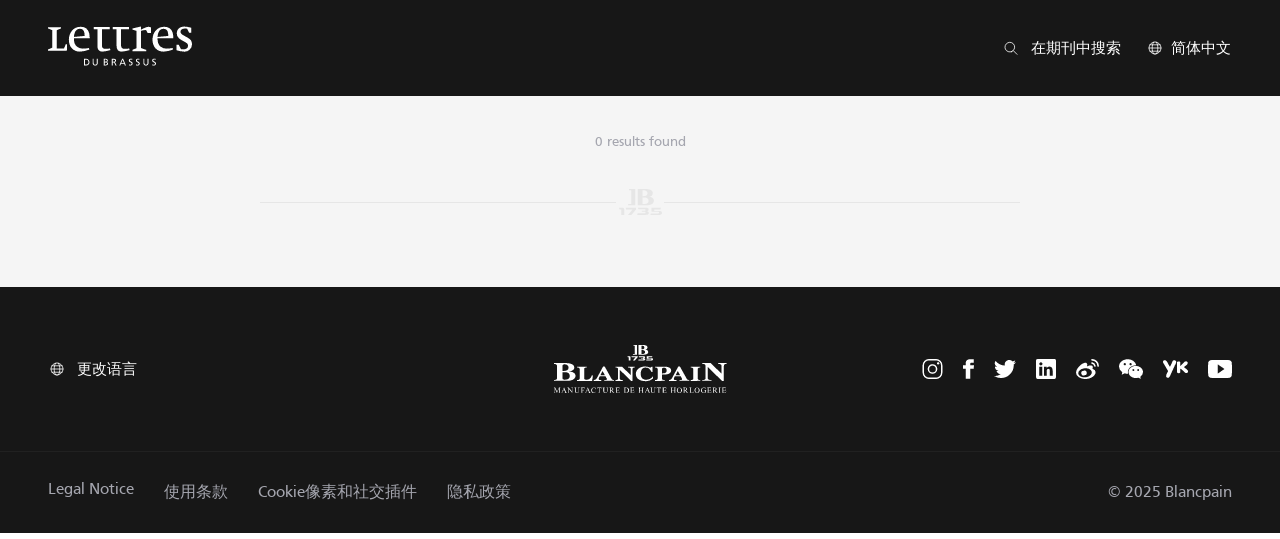

--- FILE ---
content_type: text/html; charset=UTF-8
request_url: https://lettresdubrassus.blancpain.com/zh-hans/search?keys=%E7%94%9F%E6%B4%BB%E8%89%BA%E6%9C%AF
body_size: 25170
content:
<!DOCTYPE html>
<html lang="zh-hans" dir="ltr" prefix="og: https://ogp.me/ns#">
  <head>
    <meta charset="utf-8" />
<link rel="canonical" href="https://lettresdubrassus.blancpain.com/zh-hans/search" />
<meta name="Generator" content="Drupal 10 (https://www.drupal.org)" />
<meta name="MobileOptimized" content="width" />
<meta name="HandheldFriendly" content="true" />
<meta name="viewport" content="width=device-width, initial-scale=1.0" />
<link rel="icon" href="/favicon.ico" type="image/vnd.microsoft.icon" />
<script src="/sites/default/files/google_tag/lettres_du_brassus/google_tag.script.js?t4on09" defer></script>

    <title>Search in Issues | Lettres du Brassus</title>
    <link rel="stylesheet" media="all" href="/sites/default/files/css/css_iFlvSd4xDQrK-WvqHnxBL94ZM4g7zf_NpXS04tpCCu8.css?delta=0&amp;language=zh-hans&amp;theme=lettresdubrassus&amp;include=eJwrriwuSc3VT0osTtXJSS0pKUotTilNKkosLi4t1k_PyU9KzNEpy0wtL9YHk3q5-SmlOakAUrUVhg" />
<link rel="stylesheet" media="all" href="/sites/default/files/css/css_EsX72Tie_wcw41JbDcyXlQJwcu5baUsdEs-jPdfrXvY.css?delta=1&amp;language=zh-hans&amp;theme=lettresdubrassus&amp;include=eJwrriwuSc3VT0osTtXJSS0pKUotTilNKkosLi4t1k_PyU9KzNEpy0wtL9YHk3q5-SmlOakAUrUVhg" />

    
    <link rel="apple-touch-icon" sizes="57x57" href="/apple-icon-57x57.png">
    <link rel="apple-touch-icon" sizes="60x60" href="/apple-icon-60x60.png">
    <link rel="apple-touch-icon" sizes="72x72" href="/apple-icon-72x72.png">
    <link rel="apple-touch-icon" sizes="76x76" href="/apple-icon-76x76.png">
    <link rel="apple-touch-icon" sizes="114x114" href="/apple-icon-114x114.png">
    <link rel="apple-touch-icon" sizes="120x120" href="/apple-icon-120x120.png">
    <link rel="apple-touch-icon" sizes="144x144" href="/apple-icon-144x144.png">
    <link rel="apple-touch-icon" sizes="152x152" href="/apple-icon-152x152.png">
    <link rel="apple-touch-icon" sizes="180x180" href="/apple-icon-180x180.png">
    <link rel="icon" type="image/png" sizes="192x192"  href="/android-icon-192x192.png">
    <link rel="icon" type="image/png" sizes="32x32" href="/favicon-32x32.png">
    <link rel="icon" type="image/png" sizes="96x96" href="/favicon-96x96.png">
    <link rel="icon" type="image/png" sizes="16x16" href="/favicon-16x16.png">
    <meta name="msapplication-TileColor" content="#ffffff">
    <meta name="msapplication-TileImage" content="/ms-icon-144x144.png">
    <meta name="theme-color" content="#ffffff">
  
<script>(window.BOOMR_mq=window.BOOMR_mq||[]).push(["addVar",{"rua.upush":"false","rua.cpush":"false","rua.upre":"false","rua.cpre":"false","rua.uprl":"false","rua.cprl":"false","rua.cprf":"false","rua.trans":"","rua.cook":"false","rua.ims":"false","rua.ufprl":"false","rua.cfprl":"false","rua.isuxp":"false","rua.texp":"norulematch","rua.ceh":"false","rua.ueh":"false","rua.ieh.st":"0"}]);</script>
                              <script>!function(e){var n="https://s.go-mpulse.net/boomerang/";if("False"=="True")e.BOOMR_config=e.BOOMR_config||{},e.BOOMR_config.PageParams=e.BOOMR_config.PageParams||{},e.BOOMR_config.PageParams.pci=!0,n="https://s2.go-mpulse.net/boomerang/";if(window.BOOMR_API_key="8CAGH-NMSXT-HW98L-98QX7-MD9ZJ",function(){function e(){if(!o){var e=document.createElement("script");e.id="boomr-scr-as",e.src=window.BOOMR.url,e.async=!0,i.parentNode.appendChild(e),o=!0}}function t(e){o=!0;var n,t,a,r,d=document,O=window;if(window.BOOMR.snippetMethod=e?"if":"i",t=function(e,n){var t=d.createElement("script");t.id=n||"boomr-if-as",t.src=window.BOOMR.url,BOOMR_lstart=(new Date).getTime(),e=e||d.body,e.appendChild(t)},!window.addEventListener&&window.attachEvent&&navigator.userAgent.match(/MSIE [67]\./))return window.BOOMR.snippetMethod="s",void t(i.parentNode,"boomr-async");a=document.createElement("IFRAME"),a.src="about:blank",a.title="",a.role="presentation",a.loading="eager",r=(a.frameElement||a).style,r.width=0,r.height=0,r.border=0,r.display="none",i.parentNode.appendChild(a);try{O=a.contentWindow,d=O.document.open()}catch(_){n=document.domain,a.src="javascript:var d=document.open();d.domain='"+n+"';void(0);",O=a.contentWindow,d=O.document.open()}if(n)d._boomrl=function(){this.domain=n,t()},d.write("<bo"+"dy onload='document._boomrl();'>");else if(O._boomrl=function(){t()},O.addEventListener)O.addEventListener("load",O._boomrl,!1);else if(O.attachEvent)O.attachEvent("onload",O._boomrl);d.close()}function a(e){window.BOOMR_onload=e&&e.timeStamp||(new Date).getTime()}if(!window.BOOMR||!window.BOOMR.version&&!window.BOOMR.snippetExecuted){window.BOOMR=window.BOOMR||{},window.BOOMR.snippetStart=(new Date).getTime(),window.BOOMR.snippetExecuted=!0,window.BOOMR.snippetVersion=12,window.BOOMR.url=n+"8CAGH-NMSXT-HW98L-98QX7-MD9ZJ";var i=document.currentScript||document.getElementsByTagName("script")[0],o=!1,r=document.createElement("link");if(r.relList&&"function"==typeof r.relList.supports&&r.relList.supports("preload")&&"as"in r)window.BOOMR.snippetMethod="p",r.href=window.BOOMR.url,r.rel="preload",r.as="script",r.addEventListener("load",e),r.addEventListener("error",function(){t(!0)}),setTimeout(function(){if(!o)t(!0)},3e3),BOOMR_lstart=(new Date).getTime(),i.parentNode.appendChild(r);else t(!1);if(window.addEventListener)window.addEventListener("load",a,!1);else if(window.attachEvent)window.attachEvent("onload",a)}}(),"".length>0)if(e&&"performance"in e&&e.performance&&"function"==typeof e.performance.setResourceTimingBufferSize)e.performance.setResourceTimingBufferSize();!function(){if(BOOMR=e.BOOMR||{},BOOMR.plugins=BOOMR.plugins||{},!BOOMR.plugins.AK){var n=""=="true"?1:0,t="",a="amk6z6ixij7za2lwdrsq-f-f44acfc5a-clientnsv4-s.akamaihd.net",i="false"=="true"?2:1,o={"ak.v":"39","ak.cp":"1139532","ak.ai":parseInt("863845",10),"ak.ol":"0","ak.cr":8,"ak.ipv":4,"ak.proto":"h2","ak.rid":"1c8a2588","ak.r":42223,"ak.a2":n,"ak.m":"","ak.n":"essl","ak.bpcip":"3.21.236.0","ak.cport":58938,"ak.gh":"23.66.124.142","ak.quicv":"","ak.tlsv":"tls1.3","ak.0rtt":"","ak.0rtt.ed":"","ak.csrc":"-","ak.acc":"","ak.t":"1769348197","ak.ak":"hOBiQwZUYzCg5VSAfCLimQ==kuPP2BBuTjjnkBnIceZhollqH58dLxGykRcOmB/UGW1iRKU5gkFfAEi1B2BXltr4QRWOtJu4RvLgsmUlJy3+DNm7Qx8VGBhqotyeQh1sbyda+sEIwp6DR1m1OILmobJ3Y17T1p3d65iQnqNp5L1FppKJ62rG5miagCc10zZRyb6lWYd3C+WiElc7NQqqMJnqyaMjGaMRVPvapqRSd1g+3Z+XpQJ4wZezPwihJaDuI/CYe8TfspL0ZqMS7aNjD1Tt4CdObEdtCRfgf7U9SHl8taCyNVjhX85/JkmPe/vUek2AeT7xgXxJunr8AdjmGUZOfpRxR+1CkJFyuKcIqHR+fmDf/tfL2C1TAZzlLKL/h1Ko/R0qjKzCPAhyrIzhboEIGqTKDMRXEDMI2U8SBzp/5JIH5A2TTWvv92JBo7lW1zE=","ak.pv":"9","ak.dpoabenc":"","ak.tf":i};if(""!==t)o["ak.ruds"]=t;var r={i:!1,av:function(n){var t="http.initiator";if(n&&(!n[t]||"spa_hard"===n[t]))o["ak.feo"]=void 0!==e.aFeoApplied?1:0,BOOMR.addVar(o)},rv:function(){var e=["ak.bpcip","ak.cport","ak.cr","ak.csrc","ak.gh","ak.ipv","ak.m","ak.n","ak.ol","ak.proto","ak.quicv","ak.tlsv","ak.0rtt","ak.0rtt.ed","ak.r","ak.acc","ak.t","ak.tf"];BOOMR.removeVar(e)}};BOOMR.plugins.AK={akVars:o,akDNSPreFetchDomain:a,init:function(){if(!r.i){var e=BOOMR.subscribe;e("before_beacon",r.av,null,null),e("onbeacon",r.rv,null,null),r.i=!0}return this},is_complete:function(){return!0}}}}()}(window);</script></head>
  <body x-data="lettresdubrassus">
        <a href="#main-content" class="visually-hidden focusable">
      Skip to main content
    </a>
    <noscript><iframe src="https://www.googletagmanager.com/ns.html?id=GTM-K89W99F" height="0" width="0" style="display:none;visibility:hidden"></iframe></noscript>
      <div class="dialog-off-canvas-main-canvas" data-off-canvas-main-canvas>
    
<header  class="header">
  <div class="header__content">
    <div class="header__logo">
      <a href="https://lettresdubrassus.blancpain.com/zh-hans" aria-label="主页">
                <svg height="40" viewBox="0 0 147.365 40" width="147.365" xmlns="http://www.w3.org/2000/svg"><path d="m95.375 57.431c-6.781 0-11.763 5.67-11.763 13.3 0 7.218 4.571 12.115 11.294 12.115a31.907 31.907 0 0 0 9.6-2.063l-.256-1.65a41.75 41.75 0 0 1 -5.908.62 9.991 9.991 0 0 1 -6.511-2.063c-2.157-1.857-3.03-4.228-3.082-8.454h16.178a23.062 23.062 0 0 0 -.565-5.516 8.955 8.955 0 0 0 -8.987-6.289zm-6.575 10.362c.458-5.568 2.465-8.3 6.1-8.3 3.339 0 4.777 2.164 4.884 7.268z" transform="translate(-62.269 -57.069)"/><path d="m179.665 63.72a8.953 8.953 0 0 0 -8.988-6.29c-6.781 0-11.763 5.67-11.763 13.3 0 7.218 4.579 12.115 11.294 12.115a31.92 31.92 0 0 0 9.606-2.063l-.256-1.65a41.735 41.735 0 0 1 -5.908.62 9.986 9.986 0 0 1 -6.516-2.063c-2.158-1.857-3.031-4.228-3.081-8.454h16.178a23.064 23.064 0 0 0 -.566-5.515zm-15.565 4.072c.458-5.568 2.465-8.3 6.1-8.3 3.339 0 4.777 2.164 4.884 7.268z" transform="translate(-51.988 -57.069)"/><path d="m150.216 60.1-.458.258v-3.248l-8.938 2.062v1.186l4.315 1.236v17.685l-4.315 1.8v1.29h14.28v-1.29l-5.342-1.8v-17.679a11.666 11.666 0 0 1 3.852-.772c.256 0 .719.052 1.284.052l1.541 3.04h3.544v-5.67a4.846 4.846 0 0 0 -2.619-.774c-1.444-.004-3.75.872-7.144 2.624z" transform="translate(-54.457 -57.11)"/><path d="m191.824 68.493-4.006-2.218c-2.311-1.29-3.184-2.32-3.184-3.764 0-2.062 1.7-3.248 4.623-3.3a6.868 6.868 0 0 1 2.157.258l2.054 4.176h2.157v-5.155l-.411-.153a24.765 24.765 0 0 0 -6.627-1.134c-4.777 0-7.755 2.732-7.755 6.96 0 2.732 1.386 4.846 4.263 6.548l4.675 2.63c2 1.186 2.569 1.96 2.569 3.558 0 2.32-1.8 3.663-4.983 3.663a12.693 12.693 0 0 1 -2.259-.206l-2.363-4.64h-2.157v5.722a33.084 33.084 0 0 0 7.755 1.444 7.57 7.57 0 0 0 8.065-7.527c.003-3.102-1.286-5.061-4.573-6.862z" transform="translate(-49.031 -57.096)"/><path d="m118.575 79.975c-3.184 0-4.212-1.03-4.212-4.33v-15.673h8.167v-2.32h-16.59v2.318h3.852v17.119c0 3.712 1.748 5.722 5.085 5.722a38.633 38.633 0 0 0 8.219-1.6l-.411-1.7a16.239 16.239 0 0 1 -4.11.464z" transform="translate(-59.221 -57.034)"/><path d="m140.35 81.212-.411-1.7a16.237 16.237 0 0 1 -4.11.458c-3.185 0-4.212-1.03-4.212-4.33v-15.667h8.167v-2.32h-16.584v2.32h3.852v17.115c0 3.712 1.748 5.722 5.085 5.722a38.63 38.63 0 0 0 8.213-1.6z" transform="translate(-56.863 -57.035)"/><path d="m81.2 79.625h-7.446v-18.773l4.426-1.832v-1.306h-13.348v1.306l4.426 1.832v17.891l-4.426 1.831v1.306h19.29l.249-6.632h-1.371z" transform="translate(-64.832 -57.026)"/><path d="m117.831 89.472v-.018a1.564 1.564 0 0 0 1.39-1.61c0-1.252-.966-1.706-2.367-1.706h-1.832v6.762h1.8c1.374 0 2.57-.35 2.57-1.8a1.581 1.581 0 0 0 -1.558-1.629zm-1.831-2.54h1.013c.56 0 1.247.2 1.247 1.009 0 1-.792 1.085-1.729 1.085h-.531zm.723 5.177h-.723v-2.289h.627c.83 0 1.749.145 1.749 1.192 0 .913-.794 1.1-1.658 1.1z" transform="translate(-57.982 -53.028)"/><path d="m125.224 89.53v-.02a1.574 1.574 0 0 0 1.39-1.542c0-1.618-1.284-1.831-2.618-1.831h-1.653v6.763h.966v-3h.58c.513 0 .83 0 1.131.659l1.033 2.346h1.1l-1.274-2.7c-.211-.413-.354-.558-.655-.675zm-1.091-.485h-.821v-2.045h.928c.888 0 1.352.388 1.352 1 0 .644-.542 1.052-1.459 1.052z" transform="translate(-56.981 -53.028)"/><path d="m138.644 87.788c0-.707.638-.9 1.178-.9a2.957 2.957 0 0 1 1.265.281l.136-.891a4.5 4.5 0 0 0 -1.439-.241c-1.221 0-2.164.639-2.164 1.842 0 2.1 2.9 1.687 2.9 3.205a1.209 1.209 0 0 1 -1.323 1.105 4.08 4.08 0 0 1 -1.4-.33l-.1.9a4.48 4.48 0 0 0 1.374.282c1.352 0 2.463-.572 2.463-2.016.008-2.237-2.89-1.936-2.89-3.237z" transform="translate(-54.896 -53.042)"/><path d="m99.233 86.141h-1.984v6.767h1.984a3.194 3.194 0 0 0 3.594-3.443 3.307 3.307 0 0 0 -3.594-3.324zm-.009 5.914h-1.015v-5.055h1.131a2.357 2.357 0 0 1 2.463 2.511 2.271 2.271 0 0 1 -2.579 2.544z" transform="translate(-60.405 -53.032)"/><path d="m109.327 89.977c0 1.3-.406 2.192-1.653 2.192s-1.651-.891-1.651-2.192v-3.84h-.966v3.968c0 1.9.955 2.918 2.618 2.918s2.619-1.018 2.619-2.918v-3.968h-.966z" transform="translate(-59.341 -53.028)"/><path d="m131.939 86.137-2.879 6.763h1.015l.685-1.706h3.3l.687 1.706h1.053l-2.85-6.767zm-.87 4.274 1.343-3.358 1.342 3.358z" transform="translate(-56.064 -53.028)"/><path d="m155.005 89.977c0 1.3-.406 2.192-1.651 2.192s-1.653-.891-1.653-2.192v-3.84h-.966v3.968c0 1.9.957 2.918 2.619 2.918s2.618-1.018 2.618-2.918v-3.968h-.966z" transform="translate(-53.105 -53.028)"/><path d="m159.653 87.788c0-.707.638-.9 1.178-.9a2.957 2.957 0 0 1 1.265.281l.136-.891a4.5 4.5 0 0 0 -1.439-.241c-1.221 0-2.164.639-2.164 1.842 0 2.1 2.9 1.687 2.9 3.205a1.209 1.209 0 0 1 -1.325 1.105 4.079 4.079 0 0 1 -1.4-.33l-.1.9a4.48 4.48 0 0 0 1.374.282c1.352 0 2.463-.572 2.463-2.016.012-2.237-2.888-1.936-2.888-3.237z" transform="translate(-52.028 -53.042)"/><path d="m145.019 87.788c0-.707.638-.9 1.178-.9a2.957 2.957 0 0 1 1.265.281l.136-.891a4.5 4.5 0 0 0 -1.439-.241c-1.221 0-2.164.639-2.164 1.842 0 2.1 2.9 1.687 2.9 3.205a1.209 1.209 0 0 1 -1.325 1.105 4.081 4.081 0 0 1 -1.4-.33l-.1.9a4.48 4.48 0 0 0 1.374.282c1.352 0 2.463-.572 2.463-2.016.01-2.237-2.888-1.936-2.888-3.237z" transform="translate(-54.026 -53.042)"/></svg>              </a>
    </div>
    <div class="header__buttons">
      <div class="header__search">
        <button type="button" class="btn btn—transparent-transparent-white btn—hover-transparent-transparent-lgray" @click="openModal('search')" aria-label="在期刊中搜索">
          <svg height="24" viewBox="0 0 24 24" width="24" xmlns="http://www.w3.org/2000/svg"><g fill="none"><g stroke="#000" stroke-linecap="round" stroke-linejoin="round" stroke-width="1.2"><path d="m508.423 3456.258a7.249 7.249 0 1 0 -9.507-3.836 7.249 7.249 0 0 0 9.507 3.836z" transform="translate(-495.336 -3438.835)"/><path d="m512.09 3456.08 5.623 5.624" transform="translate(-496.713 -3440.211)"/></g></g></svg>
          <span>在期刊中搜索</span>
        </button>
      </div>
      <div class="header__lang-switcher">
        <button type="button" class="btn btn—transparent-transparent-white btn—hover-transparent-transparent-lgray" @click="openModal('language-switcher')" aria-label="Change language">
          <svg height="24" viewBox="0 0 24 24" width="24" xmlns="http://www.w3.org/2000/svg"><g fill="none"><g stroke="#000" stroke-linecap="round" stroke-linejoin="round" stroke-width="1.2"><path d="m234.75 2041.6a9 9 0 1 0 -9-9 9 9 0 0 0 9 9z" transform="translate(-222.75 -2020.602)"/><path d="m233.781 2041.406c-1.218-1.786-2.031-5.031-2.031-8.737s.814-6.951 2.031-8.737" transform="translate(-223.95 -2020.668)"/><path d="m225.75 2034.852h18" transform="translate(-222.75 -2022.852)"/><path d="m227.482 2040.852h15.229" transform="translate(-223.096 -2024.052)"/><path d="m227.482 2028.852h15.229" transform="translate(-223.096 -2021.652)"/><path d="m239.711 2023.932c1.218 1.786 2.031 5.03 2.031 8.737s-.814 6.951-2.031 8.737" transform="translate(-225.542 -2020.668)"/></g></g></svg>
          <span>简体中文</span>
        </button>
      </div>
    </div>
  </div>
</header>
<section class="search" :class="{ 'active': active_modal === 'search' }">
  <button type="button" class="btn btn—transparent-transparent-gray btn—hover-transparent-transparent-black btn--small search__close" @click="closeModals()" aria-label="Close modal">
    <svg height="24" viewBox="0 0 24 24" width="24" xmlns="http://www.w3.org/2000/svg"><g fill="none"><g stroke="#000" stroke-linecap="round" stroke-linejoin="round" stroke-width="1.2" transform="translate(-351.506 -6007.5)"><path d="m355.505 6027.5 16-16"/><path d="m355.505 6011.5 16 16"/></g></g></svg>
  </button>
  <div class="search__logo"><svg height="96" viewBox="0 0 201.82 96" width="201.82" xmlns="http://www.w3.org/2000/svg"><path d="m119.015 48.307h.249l1.026 1.423h.809v-.084h-.038a.911.911 0 0 1 -.366-.119 1.559 1.559 0 0 1 -.368-.4l-.449-.627-.176-.247a1.289 1.289 0 0 0 .332-.115.781.781 0 0 0 .234-.176.711.711 0 0 0 .182-.485.675.675 0 0 0 -.161-.454l-.017-.015a.837.837 0 0 0 -.228-.176.814.814 0 0 0 -.144-.067 2.508 2.508 0 0 0 -.694-.071h-1.122v.084h.113a.353.353 0 0 1 .209.067.412.412 0 0 1 .044.029.627.627 0 0 1 .063.357v1.969a.706.706 0 0 1 -.046.33.305.305 0 0 1 -.276.125h-.113v.084h1.3v-.084h-.119a.316.316 0 0 1 -.255-.1.627.627 0 0 1 -.063-.355v-.884zm-.071-1.413.209-.031a1.145 1.145 0 0 1 .153-.01.627.627 0 0 1 .47.18.685.685 0 0 1 .046.071.627.627 0 0 1 .132.393.606.606 0 0 1 -.209.481.985.985 0 0 1 -.654.188h-.125z" transform="translate(-35.202 -21.743)"/><path d="m159.275 49.522a1.463 1.463 0 0 1 -.33-.349c-.015-.019-.025-.029-.04-.05l-.176-.245-.451-.627a1.323 1.323 0 0 0 .332-.115.793.793 0 0 0 .232-.176.711.711 0 0 0 .182-.485.677.677 0 0 0 -.111-.366.541.541 0 0 0 -.05-.088l-.017-.015a.819.819 0 0 0 -.228-.176.8.8 0 0 0 -.144-.067 2.54 2.54 0 0 0 -.7-.071h-1.12v.084h.113a.326.326 0 0 1 .259.1.627.627 0 0 1 .065.357v1.967a.7.7 0 0 1 -.048.33.3.3 0 0 1 -.274.125h-.113v.084h1.3v-.084h-.119a.314.314 0 0 1 -.255-.1.615.615 0 0 1 -.063-.355v-.884h.318l1.026 1.423h.811v-.084h-.046a.9.9 0 0 1 -.353-.133zm-1.4-2.663a.613.613 0 0 1 .65.642.6.6 0 0 1 -.222.481.985.985 0 0 1 -.654.188h-.125v-1.27a2.153 2.153 0 0 1 .351-.046z" transform="translate(-13.735 -21.747)"/><path d="m111.21 49.655a.664.664 0 0 1 -.15.019v.084h1.2v-.084a.456.456 0 0 1 -.291-.1 1.137 1.137 0 0 1 -.232-.4l-1.045-2.531h-.077l-1.066 2.508a1.369 1.369 0 0 1 -.253.437.487.487 0 0 1 -.247.088v.084h.951v-.084a1.186 1.186 0 0 1 -.182-.023.293.293 0 0 1 -.1-.044.15.15 0 0 1 -.067-.123.753.753 0 0 1 .075-.263l.209-.479h1.173l.184.437a1.545 1.545 0 0 1 .067.184.459.459 0 0 1 .023.127.159.159 0 0 1 -.065.128.236.236 0 0 1 -.1.033zm-.169-1.083h-1.041l.527-1.229z" transform="translate(-40.226 -21.776)"/><path d="m157.133 48.967a1.691 1.691 0 0 1 -.284.418.56.56 0 0 1 -.222.142 1.428 1.428 0 0 1 -.374.036h-.514a.356.356 0 0 1 -.169-.027.126.126 0 0 1 -.054-.063.879.879 0 0 1 -.019-.245v-1h.667a.868.868 0 0 1 .209.021.372.372 0 0 1 .082.023.282.282 0 0 1 .132.121v.031a1.411 1.411 0 0 1 .052.255h.084v-1.06h-.084a.506.506 0 0 1 -.13.364.537.537 0 0 1 -.347.079h-.667v-1.2h.836a1.031 1.031 0 0 1 .314.033.37.37 0 0 1 .169.14 1.059 1.059 0 0 1 .1.33h.086l-.033-.667h-2.337v.084h.107a.343.343 0 0 1 .27.09.652.652 0 0 1 .059.355v2.161a.571.571 0 0 1 -.019.109.194.194 0 0 1 -.1.109.418.418 0 0 1 -.209.05h-.107v.084h2.337l.261-.763h-.09z" transform="translate(-14.858 -21.746)"/><path d="m128.348 48.972a1.734 1.734 0 0 1 -.284.418.554.554 0 0 1 -.224.142 1.413 1.413 0 0 1 -.374.036h-.514a.353.353 0 0 1 -.169-.027.147.147 0 0 1 -.065-.071.343.343 0 0 1 -.01-.069v-1.18h.667a.877.877 0 0 1 .209.021.368.368 0 0 1 .082.023.3.3 0 0 1 .132.121 1.216 1.216 0 0 1 .063.286h.082v-1.06h-.081a.512.512 0 0 1 -.13.364.539.539 0 0 1 -.347.079h-.667v-1.2h.836a1.045 1.045 0 0 1 .316.033.358.358 0 0 1 .167.14.357.357 0 0 0 .017.038 1.207 1.207 0 0 1 .088.293h.088l-.033-.667h-2.337v.084h.107a.343.343 0 0 1 .27.09.652.652 0 0 1 .059.355v2.161a.573.573 0 0 1 -.019.109.194.194 0 0 1 -.1.109.418.418 0 0 1 -.209.05h-.107v.084h2.337l.261-.763h-.09z" transform="translate(-30.87 -21.751)"/><path d="m132.24 34.944v1.423h2.381a.23.23 0 0 1 .086.019.209.209 0 0 1 .056.033.282.282 0 0 1 .088.209.247.247 0 0 1 -.228.263h-2.6l-.167.566h2.87a2.161 2.161 0 0 0 .437-.042c.406-.084.7-.3.7-.7a.594.594 0 0 0 -.13-.387.562.562 0 0 0 -.107-.1 1.319 1.319 0 0 0 -.776-.2h-1.626v-.516h2.09l.169-.569h-3.25z" transform="translate(-27.533 -28.356)"/><path d="m140.421 47.209h4.318v-.491h-.727a.836.836 0 0 1 -.615-.2.627.627 0 0 1 -.161-.454 1.463 1.463 0 0 1 .173-.656l.435-.836h3.4l.7 1.271a1.758 1.758 0 0 1 .1.209.492.492 0 0 1 .029.178c0 .255-.186.493-.993.493h-.514v.491h5.589v-.491a1.463 1.463 0 0 1 -1.463-.8l-3.971-7.155h-.893l-3.438 6.432c-.539 1-.807 1.352-1.967 1.524zm6.436-3.344h-2.627l1.288-2.427.482.862z" transform="translate(-22.768 -26.2)"/><path d="m140.379 48.965a1.734 1.734 0 0 1 -.284.418.564.564 0 0 1 -.224.142.917.917 0 0 1 -.153.027h-.759a.353.353 0 0 1 -.144-.021.136.136 0 0 1 -.056-.063.987.987 0 0 1 -.017-.245v-1h.667a1.029 1.029 0 0 1 .165.01.479.479 0 0 1 .117.033.284.284 0 0 1 .132.121 1.2 1.2 0 0 1 .065.286h.082v-1.06h-.082a.506.506 0 0 1 -.132.364.531.531 0 0 1 -.345.079h-.667v-1.2h.836a1.045 1.045 0 0 1 .316.033.358.358 0 0 1 .167.14.554.554 0 0 1 .054.128 1.949 1.949 0 0 1 .05.209h.071l-.034-.667h-2.337v.084h.107a.345.345 0 0 1 .27.09.652.652 0 0 1 .059.355v1.972a1.148 1.148 0 0 1 -.025.295.209.209 0 0 1 -.1.109.418.418 0 0 1 -.209.05h-.107v.084h2.338l.261-.763h-.088z" transform="translate(-24.193 -21.744)"/><path d="m122.923 48.965a1.692 1.692 0 0 1 -.284.418.56.56 0 0 1 -.222.142 1.413 1.413 0 0 1 -.374.036h-.537a.361.361 0 0 1 -.148-.023.144.144 0 0 1 -.056-.063.246.246 0 0 1 -.013-.069v-1.179h.667a.932.932 0 0 1 .192.019.445.445 0 0 1 .09.025.286.286 0 0 1 .132.121v.033a1.349 1.349 0 0 1 .054.253h.082v-1.06h-.082a.506.506 0 0 1 -.132.364.531.531 0 0 1 -.345.079h-.667v-1.2h.836a1.024 1.024 0 0 1 .313.033.362.362 0 0 1 .169.14l.015.038a1.13 1.13 0 0 1 .088.293h.088l-.033-.667h-2.337v.084h.107a.341.341 0 0 1 .268.09.648.648 0 0 1 .058.355v1.973a1.057 1.057 0 0 1 -.027.295.2.2 0 0 1 -.1.109.418.418 0 0 1 -.209.05h-.107v.084h2.337l.261-.763h-.088z" transform="translate(-33.903 -21.744)"/><path d="m105.349 46.938a.8.8 0 0 1 .044.291v1.189a2.55 2.55 0 0 0 .073.75.976.976 0 0 0 .144.263l.017.017a.957.957 0 0 0 .209.184.807.807 0 0 0 .092.038 1.436 1.436 0 0 0 .661.136 1.254 1.254 0 0 0 .721-.182.882.882 0 0 0 .355-.433 2.176 2.176 0 0 0 .092-.711v-1.233a.683.683 0 0 1 .046-.322.307.307 0 0 1 .276-.151h.113v-.084h-1.074v.084h.115a.326.326 0 0 1 .259.1.627.627 0 0 1 .063.357v1.231a1.931 1.931 0 0 1 -.086.69.7.7 0 0 1 -.32.332 1 1 0 0 1 -.251.1 1.255 1.255 0 0 1 -.282.031.836.836 0 0 1 -.393-.084c-.015 0-.021-.021-.036-.029a.642.642 0 0 1 -.209-.18.649.649 0 0 1 -.05-.1q-.016-.041-.031-.088a1.316 1.316 0 0 1 -.038-.165 2.912 2.912 0 0 1 -.033-.406v-1.333a1.327 1.327 0 0 1 .015-.209.322.322 0 0 1 .042-.125.3.3 0 0 1 .27-.117h.115v-.079h-1.308v.084h.113a.311.311 0 0 1 .249.086.258.258 0 0 1 .029.073z" transform="translate(-42.502 -21.748)"/><path d="m138.309 46.69h-2.477l-.033.715h.084a.675.675 0 0 1 .1-.328.418.418 0 0 1 .209-.163.93.93 0 0 1 .3-.033h.364v2.319a1.541 1.541 0 0 1 -.013.209.314.314 0 0 1 -.036.119.257.257 0 0 1 -.109.086.435.435 0 0 1 -.165.027h-.107v.084h1.285v-.084h-.1a.5.5 0 0 1 -.155-.021.259.259 0 0 1 -.107-.071.627.627 0 0 1 -.061-.351v-2.318h.418a.667.667 0 0 1 .3.061.468.468 0 0 1 .186.192.534.534 0 0 1 .038.109c.011.046.021.1.029.163h.084z" transform="translate(-25.341 -21.749)"/><path d="m152.686 49.269a1.326 1.326 0 0 0 .125.121 1.463 1.463 0 0 0 .692.376 2.148 2.148 0 0 0 .518.065 2.284 2.284 0 0 0 .558-.065 2.391 2.391 0 0 0 .508-.209v-.932a.757.757 0 0 1 .046-.326.245.245 0 0 1 .238-.117h.056v-.082h-1.173v.086a.652.652 0 0 1 .257.036.236.236 0 0 1 .107.109.359.359 0 0 1 .027.111q0 .075 0 .188v.88a1.332 1.332 0 0 1 -.3.128 1.254 1.254 0 0 1 -.326.04.967.967 0 0 1 -.282-.04 1.2 1.2 0 0 1 -.276-.125c-.013 0-.021-.021-.031-.027a1.193 1.193 0 0 1 -.418-.5 1.735 1.735 0 0 1 -.125-.378 2 2 0 0 1 -.042-.418 1.672 1.672 0 0 1 .253-.924.989.989 0 0 1 .88-.46.957.957 0 0 1 .7.263 1.014 1.014 0 0 1 .171.226 1.979 1.979 0 0 1 .136.314h.077l-.077-.959h-.085a.3.3 0 0 1 -.038.153.092.092 0 0 1 -.073.04.609.609 0 0 1 -.167-.046 2.731 2.731 0 0 0 -.385-.119 1.484 1.484 0 0 0 -.3-.027 1.538 1.538 0 0 0 -.788.194 1.72 1.72 0 0 0 -.819 1.444 1.524 1.524 0 0 0 .357.985z" transform="translate(-16.142 -21.776)"/><path d="m99.721 57.435c-9.287 0-16.109 7.765-16.109 18.214 0 9.885 6.26 16.592 15.468 16.592a43.7 43.7 0 0 0 13.154-2.826l-.351-2.26a57.177 57.177 0 0 1 -8.091.849 13.683 13.683 0 0 1 -8.917-2.826c-2.954-2.544-4.149-5.79-4.22-11.578h22.155a31.584 31.584 0 0 0 -.773-7.554 12.263 12.263 0 0 0 -12.316-8.611zm-9 14.191c.627-7.625 3.376-11.367 8.361-11.367 4.573 0 6.542 2.964 6.689 9.954z" transform="translate(-54.382 -15.72)"/><path d="m187.333 66.049a12.261 12.261 0 0 0 -12.309-8.614c-9.287 0-16.109 7.765-16.109 18.214 0 9.885 6.271 16.592 15.468 16.592a43.715 43.715 0 0 0 13.156-2.826l-.351-2.259a57.157 57.157 0 0 1 -8.088.844 13.676 13.676 0 0 1 -8.923-2.826c-2.956-2.544-4.151-5.79-4.22-11.578h22.156a31.587 31.587 0 0 0 -.78-7.547zm-21.32 5.577c.627-7.625 3.376-11.367 8.361-11.367 4.573 0 6.542 2.964 6.689 9.954z" transform="translate(-12.477 -15.72)"/><path d="m153.687 61.207-.627.353v-4.45l-12.24 2.824v1.624l5.909 1.693v24.22l-5.909 2.471v1.766h19.556v-1.767l-7.316-2.471v-24.217a15.977 15.977 0 0 1 5.276-1.058c.351 0 .984.071 1.758.071l2.111 4.164h4.854v-7.765a6.636 6.636 0 0 0 -3.587-1.06c-1.978 0-5.136 1.2-9.785 3.602z" transform="translate(-22.545 -15.891)"/><path d="m195.98 72.664-5.487-3.037c-3.165-1.766-4.36-3.177-4.36-5.154 0-2.824 2.322-4.448 6.331-4.519a9.407 9.407 0 0 1 2.953.353l2.813 5.719h2.953v-7.061l-.562-.209a33.916 33.916 0 0 0 -9.076-1.553c-6.542 0-10.62 3.742-10.62 9.531 0 3.742 1.9 6.636 5.838 8.967l6.4 3.6c2.742 1.624 3.518 2.684 3.518 4.872 0 3.177-2.462 5.017-6.825 5.017a17.384 17.384 0 0 1 -3.094-.282l-3.236-6.354h-2.953v7.836a45.309 45.309 0 0 0 10.62 1.977 10.367 10.367 0 0 0 11.049-10.307c-.002-4.245-1.76-6.929-6.262-9.396z" transform="translate(-.423 -15.837)"/><path d="m123.244 88.224c-4.36 0-5.769-1.411-5.769-5.93v-21.465h11.185v-3.177h-22.721v3.175h5.276v23.444c0 5.083 2.393 7.836 6.965 7.836a52.909 52.909 0 0 0 11.256-2.188l-.562-2.328a22.239 22.239 0 0 1 -5.63.633z" transform="translate(-41.957 -15.586)"/><path d="m146.688 89.918-.562-2.329a22.236 22.236 0 0 1 -5.629.627c-4.362 0-5.769-1.411-5.769-5.93v-21.456h11.185v-3.177h-22.713v3.177h5.276v23.44c0 5.083 2.393 7.836 6.965 7.836a52.9 52.9 0 0 0 11.248-2.188z" transform="translate(-32.35 -15.587)"/><path d="m87.252 87.721h-10.2v-25.709l6.061-2.512v-1.786h-18.281v1.786l6.062 2.508v24.5l-6.062 2.508v1.789h26.418l.341-9.082h-1.881z" transform="translate(-64.832 -15.552)"/><path d="m118.869 90.7v-.025a2.143 2.143 0 0 0 1.9-2.205c0-1.714-1.323-2.337-3.242-2.337h-2.508v9.268h2.46c1.881 0 3.52-.479 3.52-2.471a2.165 2.165 0 0 0 -2.134-2.23zm-2.508-3.478h1.388c.767 0 1.708.278 1.708 1.382 0 1.367-1.085 1.486-2.368 1.486h-.727zm.991 7.09h-.991v-3.131h.859c1.137 0 2.4.2 2.4 1.632-.006 1.25-1.087 1.5-2.27 1.5z" transform="translate(-36.905 .426)"/><path d="m126.288 90.784v-.027a2.155 2.155 0 0 0 1.9-2.111c0-2.216-1.758-2.508-3.585-2.508h-2.264v9.268h1.323v-4.12h.794c.7 0 1.137 0 1.549.9l1.415 3.213h1.509l-1.745-3.691c-.284-.565-.484-.763-.896-.924zm-1.495-.665h-1.125v-2.805h1.271c1.216 0 1.852.531 1.852 1.367 0 .882-.742 1.44-2 1.44z" transform="translate(-32.828 .426)"/><path d="m139.023 88.436c0-.968.874-1.233 1.614-1.233a4.05 4.05 0 0 1 1.733.385l.186-1.221a6.157 6.157 0 0 0 -1.971-.33c-1.672 0-2.964.876-2.964 2.523 0 2.88 3.971 2.31 3.971 4.389a1.656 1.656 0 0 1 -1.812 1.513 5.588 5.588 0 0 1 -1.917-.452l-.132 1.233a6.135 6.135 0 0 0 1.881.387c1.852 0 3.374-.784 3.374-2.761.006-3.069-3.963-2.653-3.963-4.433z" transform="translate(-24.328 .37)"/><path d="m99.966 86.146h-2.717v9.268h2.717a4.375 4.375 0 0 0 4.922-4.716 4.53 4.53 0 0 0 -4.922-4.553zm-.013 8.1h-1.39v-6.923h1.549a3.227 3.227 0 0 1 3.374 3.438 3.11 3.11 0 0 1 -3.533 3.484z" transform="translate(-46.791 .417)"/><path d="m110.905 91.4c0 1.779-.556 3-2.264 3s-2.262-1.221-2.262-3v-5.263h-1.323v5.435c0 2.6 1.308 4 3.585 4s3.587-1.394 3.587-4v-5.435h-1.323z" transform="translate(-42.448 .426)"/><path d="m133 86.137-3.942 9.268h1.39l.939-2.337h4.525l.941 2.337h1.447l-3.9-9.268zm-1.191 5.853 1.839-4.6 1.837 4.6z" transform="translate(-29.091 .426)"/><path d="m156.583 91.4c0 1.779-.556 3-2.262 3s-2.264-1.221-2.264-3v-5.263h-1.323v5.435c0 2.6 1.311 4 3.587 4s3.585-1.394 3.585-4v-5.435h-1.323z" transform="translate(-17.03 .426)"/><path d="m160.032 88.436c0-.968.874-1.233 1.614-1.233a4.049 4.049 0 0 1 1.733.385l.186-1.221a6.157 6.157 0 0 0 -1.971-.33c-1.672 0-2.964.876-2.964 2.523 0 2.88 3.971 2.31 3.971 4.389a1.655 1.655 0 0 1 -1.814 1.513 5.587 5.587 0 0 1 -1.917-.452l-.132 1.233a6.135 6.135 0 0 0 1.881.387c1.852 0 3.374-.784 3.374-2.761.007-3.069-3.961-2.653-3.961-4.433z" transform="translate(-12.637 .37)"/><path d="m145.4 88.436c0-.968.874-1.233 1.614-1.233a4.049 4.049 0 0 1 1.733.385l.186-1.221a6.157 6.157 0 0 0 -1.971-.33c-1.672 0-2.964.876-2.964 2.523 0 2.88 3.971 2.31 3.971 4.389a1.655 1.655 0 0 1 -1.814 1.513 5.589 5.589 0 0 1 -1.917-.451l-.132 1.233a6.135 6.135 0 0 0 1.881.387c1.852 0 3.374-.784 3.374-2.761.006-3.07-3.961-2.654-3.961-4.434z" transform="translate(-20.78 .37)"/><path d="m162.495 49.732.261-.763h-.088a1.693 1.693 0 0 1 -.284.418.55.55 0 0 1 -.222.142.925.925 0 0 1 -.15.027h-.736a.114.114 0 0 1 -.027 0 .345.345 0 0 1 -.142-.021.14.14 0 0 1 -.065-.071.883.883 0 0 1 -.019-.245v-1h.667a1.027 1.027 0 0 1 .165.01.479.479 0 0 1 .117.033.3.3 0 0 1 .132.121.682.682 0 0 1 .034.132c0 .044.019.092.027.155h.082v-1.06h-.082a.506.506 0 0 1 -.132.364.531.531 0 0 1 -.345.079h-.667v-1.2h.836a1.025 1.025 0 0 1 .314.033.353.353 0 0 1 .169.14 1.012 1.012 0 0 1 .1.33h.088v-.033l-.033-.627h-2.337v.084h.107a.339.339 0 0 1 .268.09.648.648 0 0 1 .059.355v1.975a1.061 1.061 0 0 1 -.027.295.2.2 0 0 1 -.1.109.418.418 0 0 1 -.209.05h-.107v.084h2.337z" transform="translate(-11.788 -21.748)"/><path d="m135.188 47.156h5.644v-.483a4.808 4.808 0 0 1 -.738-.056 2.092 2.092 0 0 1 -.328-.077.9.9 0 0 1 -.385-.23.8.8 0 0 1 -.192-.581v-2.3h1.752c2.09.023 3.7-.874 3.637-2.358 0-1.436-1.609-2.207-3.775-2.207h-5.6v.493a1.881 1.881 0 0 1 1.254.309.671.671 0 0 1 .182.232.957.957 0 0 1 .075.4v5.435c0 .6-.37.943-1.515.943v.491zm3.992-4.389v-2.475c0-.6.466-.836 1.022-.836a1.57 1.57 0 0 1 1.593 1.018 1.74 1.74 0 0 1 .082.316 2 2 0 0 1 .027.337 1.438 1.438 0 0 1 -.514 1.221 1.5 1.5 0 0 1 -.3.178 3.282 3.282 0 0 1 -1.34.228z" transform="translate(-25.681 -26.147)"/><path d="m152.865 47.924h5.32v-.483c-1.812 0-2.176-.418-2.176-1.175v-6.391h.079l8.206 8.049h1.07v-8.654c0-.8.286-1.315 1.685-1.315v-.455h-4.929v.46a3.7 3.7 0 0 1 .521.023 2.455 2.455 0 0 1 .761.182 1.084 1.084 0 0 1 .447.343.945.945 0 0 1 .123.224 1.463 1.463 0 0 1 .09.543v4.389h-.019l-6.356-6.164h-4.822v.46a3.378 3.378 0 0 1 1.016.13 1.387 1.387 0 0 1 .383.18 1.047 1.047 0 0 1 .184.163.965.965 0 0 1 .186.314 1.624 1.624 0 0 1 .075.527v7c0 .759-.4 1.175-1.844 1.175v.483z" transform="translate(-15.844 -26.915)"/><path d="m135.946 46.87a.628.628 0 0 1 .063.357v1.231a1.93 1.93 0 0 1 -.086.69.694.694 0 0 1 -.32.332 1.07 1.07 0 0 1 -.533.13c-.027 0-.042-.013-.069-.015a.817.817 0 0 1 -.324-.069.639.639 0 0 1 -.245-.209.7.7 0 0 1 -.082-.192 1.322 1.322 0 0 1 -.038-.165 2.877 2.877 0 0 1 -.031-.405v-1.326a.69.69 0 0 1 .054-.337.3.3 0 0 1 .27-.117h.115v-.084h-1.309v.084h.113a.312.312 0 0 1 .249.086.6.6 0 0 1 .075.368v1.189a2.548 2.548 0 0 0 .073.75.923.923 0 0 0 .259.368.9.9 0 0 0 .107.1.809.809 0 0 0 .092.038 1.436 1.436 0 0 0 .66.136 1.254 1.254 0 0 0 .721-.182.9.9 0 0 0 .357-.433 2.223 2.223 0 0 0 .09-.711v-1.236a.683.683 0 0 1 .046-.322.307.307 0 0 1 .276-.15h.113v-.084h-1.072v.084h.115a.326.326 0 0 1 .261.094z" transform="translate(-26.667 -21.747)"/><path d="m151.925 46.731a1.367 1.367 0 0 0 -.439-.084h-.027a1.451 1.451 0 0 0 -1.022.4 1.549 1.549 0 0 0 -.491 1.183 1.607 1.607 0 0 0 .418 1.158 1.642 1.642 0 0 0 .226.194 1.4 1.4 0 0 0 .836.251 1.407 1.407 0 0 0 1.045-.458 1.6 1.6 0 0 0 .435-1.15 1.563 1.563 0 0 0 -.433-1.125 1.628 1.628 0 0 0 -.226-.194 1.289 1.289 0 0 0 -.322-.175zm.477 1.547a3.194 3.194 0 0 1 -.017.337 1.91 1.91 0 0 1 -.052.288 1.074 1.074 0 0 1 -.209.431.878.878 0 0 1 -.7.337.784.784 0 0 1 -.644-.305 1.81 1.81 0 0 1 -.318-1.148 2.453 2.453 0 0 1 .075-.64 1.266 1.266 0 0 1 .23-.466.793.793 0 0 1 .286-.226.861.861 0 0 1 .366-.075.836.836 0 0 1 .679.305 1.29 1.29 0 0 1 .23.483 2.694 2.694 0 0 1 .072.679z" transform="translate(-17.47 -21.773)"/><path d="m150.571 48.9-.073-.015a1.572 1.572 0 0 1 -.232.418.627.627 0 0 1 -.259.182 1.593 1.593 0 0 1 -.489.052h-.228a1.417 1.417 0 0 1 -.349-.021.157.157 0 0 1 -.084-.071.307.307 0 0 1 -.027-.107 1.028 1.028 0 0 1 0-.15v-1.91a1 1 0 0 1 .036-.343.273.273 0 0 1 .134-.115.807.807 0 0 1 .339-.044v-.084h-1.371v.084h.113a.324.324 0 0 1 .259.1.627.627 0 0 1 .065.357v1.963a.719.719 0 0 1 -.048.332.3.3 0 0 1 -.274.125h-.113v.084h2.347z" transform="translate(-18.569 -21.747)"/><path d="m112.324 47.208h4.318v-.491h-.727a.836.836 0 0 1 -.615-.2.627.627 0 0 1 -.161-.454 1.436 1.436 0 0 1 .173-.656l.437-.836h3.4l.247.451.449.819a1.755 1.755 0 0 1 .1.209.491.491 0 0 1 .029.178.381.381 0 0 1 -.042.184c-.09.176-.347.309-.951.309h-.514v.491h5.587v-.491a1.6 1.6 0 0 1 -1.217-.437 1.883 1.883 0 0 1 -.253-.362l-3.971-7.155h-.893l-3.437 6.433c-.067.125-.132.24-.192.345a2 2 0 0 1 -1.777 1.179v.491zm6.438-3.344h-2.63l1.29-2.427.477.863z" transform="translate(-38.412 -26.199)"/><path d="m143.7 46.936a.186.186 0 0 1 .1-.109.4.4 0 0 1 .209-.052h.107v-.084h-1.3v.084h.107a.418.418 0 0 1 .209.052.226.226 0 0 1 .09.1.418.418 0 0 1 .021.121v1.052h-1.403v-.87a1.013 1.013 0 0 1 .027-.3.192.192 0 0 1 .1-.109.4.4 0 0 1 .209-.052h.111v-.084h-1.3v.084h.107a.418.418 0 0 1 .209.052.209.209 0 0 1 .092.1.419.419 0 0 1 .021.121v2.158a.7.7 0 0 1 -.052.345.326.326 0 0 1 -.274.109h-.107v.084h1.3v-.084h-.153a.443.443 0 0 1 -.161-.042.209.209 0 0 1 -.092-.1.43.43 0 0 1 -.017-.09v-1.14h1.409v.926a.656.656 0 0 1 -.056.345.322.322 0 0 1 -.272.109h-.107v.084h1.3v-.084h-.148a.469.469 0 0 1 -.163-.042.221.221 0 0 1 -.088-.092.413.413 0 0 1 -.017-.09v-2.176a1.1 1.1 0 0 1 -.006-.326z" transform="translate(-22.457 -21.751)"/><path d="m154.144 46.677c-1.145 0-1.515-.341-1.515-.943v-5.434a.982.982 0 0 1 .075-.4.7.7 0 0 1 .253-.3 1.315 1.315 0 0 1 .466-.182 3.6 3.6 0 0 1 .721-.063v-.5h-5.644v.5a1.747 1.747 0 0 1 1.321.364l.017.015a.836.836 0 0 1 .178.564v5.435c0 .6-.37.943-1.515.943v.491h5.644z" transform="translate(-18.275 -26.151)"/><path d="m120.414 47.16h4.226v-.483c-.9 0-1.35-.134-1.561-.38a.836.836 0 0 1 -.167-.564v-4.967h.063l6.519 6.394h.851v-6.86c0-.64.176-.943 1.338-.943v-.497h-3.917v.5a4.243 4.243 0 0 1 .761.059c.606.115.78.406.78.886v3.466h-.015l-.155-.15-4.893-4.759h-3.831v.5a1.745 1.745 0 0 1 1.254.311.6.6 0 0 1 .1.123.977.977 0 0 1 .115.508v5.435c0 .6-.318.943-1.463.943v.491z" transform="translate(-33.904 -26.151)"/><path d="m97.349 49.736h1.045v-.084h-.1a.5.5 0 0 1 -.155-.021.259.259 0 0 1 -.107-.071.268.268 0 0 1 -.04-.13 1.493 1.493 0 0 1 -.015-.228v-2.031l1.171 2.561h.075l1.168-2.561v2.029a.7.7 0 0 1 -.048.33.307.307 0 0 1 -.274.115h-.1v.084h1.29v-.084h-.107a.5.5 0 0 1 -.155-.021.259.259 0 0 1 -.107-.071s0-.025-.013-.033a.706.706 0 0 1 -.05-.318v-1.985a.676.676 0 0 1 .05-.33.309.309 0 0 1 .274-.115h.107v-.084h-.872l-1.086 2.381-1.091-2.377h-.859v.084a.627.627 0 0 1 .272.042.251.251 0 0 1 .113.109.4.4 0 0 1 .033.127 1.007 1.007 0 0 1 .01.163v1.983a.7.7 0 0 1 -.048.33.311.311 0 0 1 -.274.115h-.107v.084z" transform="translate(-46.736 -21.752)"/><path d="m126.531 35.511h2.234l-1.576 1.95h1.158l1.63-1.95v-.569h-3.614z" transform="translate(-30.59 -28.354)"/><path d="m106.061 47.16h8.723l.514-3.186h-.667a4.728 4.728 0 0 1 -.209.587 3.639 3.639 0 0 1 -1.191 1.54 2.573 2.573 0 0 1 -1.463.349h-.523a2.377 2.377 0 0 1 -.268-.015.966.966 0 0 1 -.548-.209.815.815 0 0 1 -.236-.652v-5.274c0-.6.372-.943 1.517-.943v-.497h-5.644v.5a3.6 3.6 0 0 1 .721.063 1.335 1.335 0 0 1 .468.182.686.686 0 0 1 .253.3.958.958 0 0 1 .075.4v5.435c0 .6-.37.943-1.518.943v.491z" transform="translate(-41.889 -26.151)"/><path d="m124.878 49.733a2.3 2.3 0 0 0 .771-.119 1.325 1.325 0 0 0 .546-.357 1.52 1.52 0 0 0 .385-1.06 1.783 1.783 0 0 0 -.052-.445 1.541 1.541 0 0 0 -.161-.391 1.645 1.645 0 0 0 -.113-.138 1.208 1.208 0 0 0 -.345-.305 1.077 1.077 0 0 0 -.113-.073 1.774 1.774 0 0 0 -.437-.115 4.18 4.18 0 0 0 -.6-.04h-1.235v.084h.113a.36.36 0 0 1 .186.048.26.26 0 0 1 .073.048.627.627 0 0 1 .063.357v1.965a.713.713 0 0 1 -.048.332.3.3 0 0 1 -.274.121h-.113v.084h1.354zm.849-.523a1.122 1.122 0 0 1 -.861.366 2.262 2.262 0 0 1 -.477-.063v-2.593a1.881 1.881 0 0 1 .46-.065 1.2 1.2 0 0 1 .627.165.851.851 0 0 1 .418.468 1.505 1.505 0 0 1 .182.723 1.392 1.392 0 0 1 -.349 1.007z" transform="translate(-32.169 -21.749)"/><path d="m115.446 46.881a.677.677 0 0 1 .3.061.47.47 0 0 1 .088.1.4.4 0 0 1 .094.1.816.816 0 0 1 .063.247v.011h.086l-.033-.715h-2.475l-.036.715h.086a.644.644 0 0 1 .1-.328.4.4 0 0 1 .209-.163.92.92 0 0 1 .3-.033h.364v2.324a.694.694 0 0 1 -.05.33.307.307 0 0 1 -.272.115h-.107v.084h1.285v-.084h-.109a.5.5 0 0 1 -.155-.021.257.257 0 0 1 -.107-.071.268.268 0 0 1 -.046-.123 1.5 1.5 0 0 1 -.015-.228v-2.321z" transform="translate(-37.732 -21.751)"/><path d="m116.034 48.418a2.565 2.565 0 0 0 .071.75.926.926 0 0 0 .364.464 1.35 1.35 0 0 0 .753.173 1.269 1.269 0 0 0 .723-.182.9.9 0 0 0 .355-.433 2.182 2.182 0 0 0 .09-.711v-1.232a.684.684 0 0 1 .046-.322.311.311 0 0 1 .276-.15h.113v-.084h-1.072v.084h.113a.353.353 0 0 1 .209.067.413.413 0 0 1 .044.029.627.627 0 0 1 .063.357v1.231a1.931 1.931 0 0 1 -.086.69.7.7 0 0 1 -.32.332 1.019 1.019 0 0 1 -.251.1 1.264 1.264 0 0 1 -.282.031.836.836 0 0 1 -.393-.084c-.015 0-.021-.021-.036-.029a.648.648 0 0 1 -.209-.18.893.893 0 0 1 -.117-.357 2.91 2.91 0 0 1 -.033-.405v-1.327a.666.666 0 0 1 .056-.337.3.3 0 0 1 .268-.117h.117v-.084h-1.311v.084h.113a.316.316 0 0 1 .251.086.6.6 0 0 1 .075.368v1.19z" transform="translate(-36.589 -21.748)"/><path d="m112 47.449a1.028 1.028 0 0 1 .383-.491 1.016 1.016 0 0 1 .546-.153.961.961 0 0 1 .617.209 1.3 1.3 0 0 1 .4.667h.069l-.069-1.033h-.079a.338.338 0 0 1 -.081.167.146.146 0 0 1 -.1.042.349.349 0 0 1 -.136-.048 1.579 1.579 0 0 0 -.234-.088 1.367 1.367 0 0 0 -.418-.073 1.505 1.505 0 0 0 -.78.209 1.463 1.463 0 0 0 -.318.253 1.494 1.494 0 0 0 -.24.339 1.728 1.728 0 0 0 -.209.836 1.671 1.671 0 0 0 .155.684 1.49 1.49 0 0 0 .155.3 1.365 1.365 0 0 0 1.166.56 1.348 1.348 0 0 0 .723-.188 1.6 1.6 0 0 0 .533-.6l-.083-.041a2.621 2.621 0 0 1 -.259.314.972.972 0 0 1 -.757.316 1.164 1.164 0 0 1 -.441-.092.952.952 0 0 1 -.163-.069c-.015 0-.023-.021-.035-.029a.987.987 0 0 1 -.362-.437 1.474 1.474 0 0 1 -.071-.232 2.027 2.027 0 0 1 -.063-.485 2.193 2.193 0 0 1 .151-.837z" transform="translate(-38.953 -21.772)"/><path d="m134.549 49.758v-.084a.449.449 0 0 1 -.288-.1 1.115 1.115 0 0 1 -.232-.4l-1.045-2.531h-.077l-1.068 2.508a1.344 1.344 0 0 1 -.253.437.487.487 0 0 1 -.247.088v.084h.953v-.084a1.163 1.163 0 0 1 -.18-.023.288.288 0 0 1 -.1-.044c-.021-.015-.019-.038-.029-.056s-.036-.04-.036-.067a.752.752 0 0 1 .075-.263l.209-.479h1.169l.184.437a1.876 1.876 0 0 1 .067.184.458.458 0 0 1 .023.128.159.159 0 0 1 -.065.128.443.443 0 0 1 -.247.059v.084h1.2zm-1.737-2.414.514 1.229h-1.045z" transform="translate(-27.82 -21.774)"/><path d="m125.061 35.512h.627v1.95h.984v-2.113l-.086-.123-.2-.284h-1.486z" transform="translate(-31.404 -28.355)"/><path d="m133.236 36.31a2.926 2.926 0 0 0 .472-.157 1.4 1.4 0 0 0 .943-1.311 1.325 1.325 0 0 0 -1.016-1.254 2.851 2.851 0 0 0 -.617-.142v-.016a1.327 1.327 0 0 0 1.237-1.275 1.164 1.164 0 0 0 -.734-1.085 3.119 3.119 0 0 0 -.836-.257 6.725 6.725 0 0 0 -1.1-.082h-2.555v5.723h2.91a5.386 5.386 0 0 0 1.3-.144zm-2.011-2.642a1.509 1.509 0 0 1 1.419.627 1.288 1.288 0 0 1 .171.663c0 .6-.523 1.045-1.58 1.045h-.5v-2.341zm-.044-2.5c.759 0 1.24.418 1.24 1.045a1.88 1.88 0 0 1 -.013.209c-.063.472-.368.786-1.319.786h-.353v-2.046z" transform="translate(-29.107 -30.716)"/><path d="m108.981 46.855a1.024 1.024 0 0 1 .351.046.449.449 0 0 1 .19.144.937.937 0 0 1 .136.314h.077l-.029-.669h-2.255v.084h.107a.418.418 0 0 1 .209.052.209.209 0 0 1 .092.1.51.51 0 0 1 .021.113v.192 1.965a.683.683 0 0 1 -.052.345.322.322 0 0 1 -.272.109h-.107v.084h1.3v-.084h-.109a.437.437 0 0 1 -.209-.052.209.209 0 0 1 -.09-.1v-.021a1.1 1.1 0 0 1 -.025-.282v-.955h.552a.491.491 0 0 1 .186.033h.042a.3.3 0 0 1 .121.123.579.579 0 0 1 .046.261h.084v-1.03h-.084a.552.552 0 0 1 -.117.332.4.4 0 0 1 -.278.084h-.552v-1.2z" transform="translate(-41.116 -21.749)"/><path d="m103.375 49.758v-.084a.449.449 0 0 1 -.291-.1 1.137 1.137 0 0 1 -.232-.4l-1.045-2.531h-.077l-1.066 2.508a1.369 1.369 0 0 1 -.253.437.487.487 0 0 1 -.247.088v.084h.955v-.084a1.187 1.187 0 0 1 -.182-.023.3.3 0 0 1 -.1-.044c-.021-.015-.019-.04-.029-.059s-.036-.04-.036-.065a.754.754 0 0 1 .075-.263l.209-.479h1.173l.054.13.13.307a.936.936 0 0 1 .088.311.157.157 0 0 1 -.063.128.443.443 0 0 1 -.247.059v.084h1.2zm-1.737-2.414.514 1.229h-1.045z" transform="translate(-45.166 -21.774)"/><path d="m109.969 44.986a1.969 1.969 0 0 0 -.7-1.536l-.052-.042a3.255 3.255 0 0 0 -.581-.38c-.1-.05-.209-.1-.309-.142a5.438 5.438 0 0 0 -.537-.192c-.161-.05-.328-.092-.5-.132a10.175 10.175 0 0 0 -1.15-.182v-.03c1.712-.136 3.11-.8 3.11-2.26 0-1.651-1.942-2.592-4.879-2.592h-6.971v.489a4.313 4.313 0 0 1 .468.025 2.623 2.623 0 0 1 .472.1 1.513 1.513 0 0 1 .483.234 1.009 1.009 0 0 1 .309.405 1.369 1.369 0 0 1 .094.52v7a.97.97 0 0 1 -.4.87 1.317 1.317 0 0 1 -.247.13 2.569 2.569 0 0 1 -.709.15c-.144.013-.3.019-.468.019v.489h7.619c3.779-.004 4.948-1.649 4.948-2.943zm-4.063-4.768a1.6 1.6 0 0 1 -1.122 1.612 5.035 5.035 0 0 1 -1.8.268h-.642v-2.87a.926.926 0 0 1 .771-.974 2.239 2.239 0 0 1 .533-.059 2.437 2.437 0 0 1 1.645.529 1.921 1.921 0 0 1 .61 1.495zm-3.554 5.882v-3.3h1.38a5.436 5.436 0 0 1 .784.052 2.2 2.2 0 0 1 2.113 2.37c0 1.254-.953 2-2.876 2a1.837 1.837 0 0 1 -.955-.209.976.976 0 0 1 -.449-.911z" transform="translate(-46.712 -26.916)"/><path d="m104.673 46.69v.084h.1a.33.33 0 0 1 .261.092.606.606 0 0 1 .065.351v1.753l-.836-1.024-1.02-1.254h-.824v.084a.686.686 0 0 1 .2.019.675.675 0 0 1 .209.092l.044.04a1.917 1.917 0 0 1 .157.165v2.115a1.538 1.538 0 0 1 -.013.209.341.341 0 0 1 -.038.119.249.249 0 0 1 -.109.086.443.443 0 0 1 -.167.027h-.1v.084h1.045v-.084h-.107a.357.357 0 0 1 -.224-.067c-.01 0-.027-.015-.038-.025a.627.627 0 0 1 -.061-.351v-1.867l2 2.452h.082v-2.571a.694.694 0 0 1 .05-.33.309.309 0 0 1 .272-.115h.107v-.084h-1.045z" transform="translate(-43.914 -21.749)"/><path d="m159.758 47a.271.271 0 0 1 .042-.121.318.318 0 0 1 .272-.109h.109v-.084h-1.3v.084h.107a.418.418 0 0 1 .209.052.209.209 0 0 1 .092.1.964.964 0 0 1 .029.305v1.973a.7.7 0 0 1 -.052.345.261.261 0 0 1 -.113.084.418.418 0 0 1 -.161.027h-.107v.084h1.3v-.084h-.109a.418.418 0 0 1 -.209-.052.209.209 0 0 1 -.092-.1 1.047 1.047 0 0 1 -.027-.305v-1.967a1.441 1.441 0 0 1 .01-.232z" transform="translate(-12.497 -21.748)"/><path d="m131.664 47.051a.4.4 0 0 1 .019-.111.188.188 0 0 1 .1-.109.418.418 0 0 1 .209-.052h.109v-.079h-1.3v.084h.107a.418.418 0 0 1 .209.052.209.209 0 0 1 .09.1.441.441 0 0 1 .017.092 1.517 1.517 0 0 1 .013.209v.87h-1.409v-.87a1.073 1.073 0 0 1 .027-.3.188.188 0 0 1 .1-.109.418.418 0 0 1 .209-.052h.109v-.084h-1.3v.084h.107a.418.418 0 0 1 .209.052.209.209 0 0 1 .088.094v.021a1.127 1.127 0 0 1 .025.286v1.963a.683.683 0 0 1 -.052.345.265.265 0 0 1 -.111.084.432.432 0 0 1 -.163.027h-.107v.084h1.3v-.084h-.109a.418.418 0 0 1 -.209-.052.209.209 0 0 1 -.094-.1.423.423 0 0 1 -.019-.09 1.872 1.872 0 0 1 -.01-.209v-.926h1.409v.926a.654.654 0 0 1 -.056.345.318.318 0 0 1 -.272.109h-.107v.084h1.3v-.084h-.151a.468.468 0 0 1 -.163-.042.209.209 0 0 1 -.092-.1v-.021a1.154 1.154 0 0 1 -.023-.276v-1.973a1.113 1.113 0 0 1 -.009-.188z" transform="translate(-29.142 -21.755)"/><path d="m129.367 36.449v-5.725h-2.142v.447h.775v4.774h-.955l-.165.5h2.494z" transform="translate(-30.307 -30.724)"/><path d="m146.576 48.308h.249l.6.826.431.6h.809v-.084h-.046a.755.755 0 0 1 -.527-.265 2.84 2.84 0 0 1 -.209-.251l-.627-.876a1.02 1.02 0 0 0 .564-.291.711.711 0 0 0 .18-.487.671.671 0 0 0 -.092-.33.623.623 0 0 0 -.069-.121.815.815 0 0 0 -.389-.259 2.561 2.561 0 0 0 -.713-.071h-1.1v.084h.113a.353.353 0 0 1 .209.067.422.422 0 0 1 .044.029.64.64 0 0 1 .063.357v1.964a.707.707 0 0 1 -.046.33.305.305 0 0 1 -.276.125h-.113v.084h1.3v-.084h-.142a.364.364 0 0 1 -.157-.042.282.282 0 0 1 -.075-.052.294.294 0 0 1 -.033-.09 1.078 1.078 0 0 1 -.027-.268v-.883zm-.071-1.413a2.148 2.148 0 0 1 .351-.042.627.627 0 0 1 .47.18.7.7 0 0 1 .046.071.627.627 0 0 1 .132.393.609.609 0 0 1 -.222.481.989.989 0 0 1 -.654.188h-.128z" transform="translate(-19.877 -21.743)"/><path d="m131.813 37.46c.684 0 .98-.209 1.087-.449a.668.668 0 0 0 .048-.257c0-.489-.527-.585-.717-.6a.821.821 0 0 0 .171-.027.546.546 0 0 0 .437-.546.519.519 0 0 0 -.18-.451 1.425 1.425 0 0 0 -.836-.176h-2.659l.171.571h2.232a.251.251 0 0 1 .167.052.155.155 0 0 1 .056.067.276.276 0 0 1 .023.1v.021a.263.263 0 0 1 -.052.161.232.232 0 0 1 -.194.084h-1.033v.368h1.033a.226.226 0 0 1 .242.251.353.353 0 0 1 0 .086.209.209 0 0 1 -.234.184h-2.462l-.169.569h2.878z" transform="translate(-29.151 -28.353)"/><path d="m145.423 46.759a1.346 1.346 0 0 0 -.55-.113 1.451 1.451 0 0 0 -1.022.4 1.543 1.543 0 0 0 -.491 1.183 1.607 1.607 0 0 0 .418 1.158 1.4 1.4 0 0 0 1.045.445 1.407 1.407 0 0 0 1.045-.458 1.6 1.6 0 0 0 .435-1.15 1.688 1.688 0 0 0 -.109-.627 1.547 1.547 0 0 0 -.8-.836zm-.951 2.834a.809.809 0 0 1 -.284-.23 1.344 1.344 0 0 1 -.238-.487 2.475 2.475 0 0 1 -.079-.658 1.722 1.722 0 0 1 .307-1.1.78.78 0 0 1 .286-.226.865.865 0 0 1 .366-.075.836.836 0 0 1 .679.305 1.513 1.513 0 0 1 .278.75v.069a3.4 3.4 0 0 1 .019.345 1.634 1.634 0 0 1 -.278 1.045.878.878 0 0 1 -.7.337.836.836 0 0 1 -.351-.071z" transform="translate(-21.134 -21.775)"/><path d="m128.015 43.063a4.37 4.37 0 0 0 .081.851 3.634 3.634 0 0 0 .533 1.315 3.763 3.763 0 0 0 .418.546 4.349 4.349 0 0 0 .324.307 6.515 6.515 0 0 0 4.306 1.279 6.588 6.588 0 0 0 3.524-.9 4.031 4.031 0 0 0 .8-.663v-1.128h-.182a4.808 4.808 0 0 1 -3.8 1.864 2.8 2.8 0 0 1 -2.786-1.586 4.421 4.421 0 0 1 -.372-1.881c0-2.09.836-3.677 2.755-3.677a3.553 3.553 0 0 1 1.672.353 4.318 4.318 0 0 1 1.793 2.191h.627v-2.945h-.627l-.6.493a7.617 7.617 0 0 0 -3.033-.713 5.79 5.79 0 0 0 -4.559 1.919 3.743 3.743 0 0 0 -.874 2.375z" transform="translate(-29.672 -26.205)"/></svg></div>
  <div class="search__form">
  <h3 class="search__title h3">在期刊中搜索</h3>
  <div class="search__line">
        <form action="/zh-hans/search" method="get" id="views-exposed-form-search-search" accept-charset="UTF-8">
  <div class="js-form-item form-item js-form-type-textfield form-item-keys js-form-item-keys form-no-label">
        <input class="search__field form-text" placeholder="搜索期刊、主题、……" data-drupal-selector="edit-keys" type="text" id="edit-keys--2" name="keys" value="生活艺术" size="30" maxlength="128" />

        </div>
<div data-drupal-selector="edit-actions" class="form-actions js-form-wrapper form-wrapper" id="edit-actions--2"><input data-drupal-selector="edit-submit-search-2" type="submit" id="edit-submit-search--2" value="Apply" class="button js-form-submit form-submit" />
</div>


</form>

    </div>
</div>

    <div class="search__tags">
  <h4 class="search__tags-title">受到推崇的:</h4>
  <nav class="search__tags-list">
        <a class="search__tag link" href="/zh-hans/search?keys=%E4%BA%94%E5%8D%81%E5%99%9A">五十噚</a>
        <a class="search__tag link" href="/zh-hans/search?keys=%E5%AE%9D%E7%8F%80%E5%BF%83%E7%B3%BB%E6%B5%B7%E6%B4%8B">宝珀心系海洋</a>
        <a class="search__tag link" href="/zh-hans/search?keys=%E9%AB%98%E7%BA%A7%E5%88%B6%E8%A1%A8">高级制表</a>
        <a class="search__tag link" href="/zh-hans/search?keys=%E5%B7%A5%E8%89%BA">工艺</a>
        <a class="search__tag link" href="/zh-hans/search?keys=%E6%89%93%E7%A3%A8">打磨</a>
        <a class="search__tag link" href="/zh-hans/search?keys=%E7%BB%8F%E5%85%B8V%E7%B3%BB%E5%88%97">经典V系列</a>
        <a class="search__tag link" href="/zh-hans/search?keys=%E7%94%9F%E6%B4%BB%E8%89%BA%E6%9C%AF">生活艺术</a>
      </nav>
</div>


</section>
  <div data-drupal-messages-fallback class="hidden"></div>
  <div class="views-element-container"><section class="search-result">
  <header class="search-result__header">
    
    <div class="search-result__page-number">0 results found</div>
  </header>

  <div class="search-result__content">
    </div>

  <div class="search-result__pager">
    
  </div>

  <div class="company-divider">
    <svg height="26.29" viewBox="0 0 43 26.29" width="43" xmlns="http://www.w3.org/2000/svg"><path d="m73.53 0h7.364c4.683 0 7.772 1.224 7.772 4.1a3.886 3.886 0 0 1 -3.595 3.672c1.244.136 4.741.855 4.741 4.061 0 2.312-1.943 4.625-7.772 4.625h-8.51zm4.935 7.209h1.035c3.148 0 3.886-1.185 3.886-2.876s-1.423-3.033-3.619-3.033h-1.3zm0 8.005h1.457c3.051 0 4.566-1.263 4.566-3.012s-.952-3.692-4.605-3.692h-1.418z" transform="translate(-54.896)"/><path d="m75.739 0h-6.2v1.3h2.215v13.778h-2.754l-.466 1.457h7.209z" transform="translate(-59.611)"/><path d="m68.234 9.79.836 1.166v6.1h-2.857v-5.634h-1.787l-.486-1.632z" transform="translate(-63.94 9.233)"/><path d="m67.34 9.79.486 1.632h6.474l-4.57 5.635h3.342l4.741-5.635v-1.632z" transform="translate(-60.733 9.233)"/><path d="m82.86 13.325c.563 0 2.079.33 2.079 1.729 0 1.01-.641 1.943-3.284 1.943h-8.335l.486-1.632h7.131a.7.7 0 0 0 .719-.8.68.68 0 0 0 -.719-.758h-2.973v-1.065h2.973a.661.661 0 0 0 .719-.7c0-.311-.136-.641-.719-.641h-6.451l-.505-1.651h7.772c2.565 0 2.973.758 2.973 1.807a1.69 1.69 0 0 1 -1.768 1.652z" transform="translate(-55.094 9.195)"/><path d="m81.217 9.79v4.1h6.883c.505 0 .661.408.661.777a.7.7 0 0 1 -.661.758h-7.52l-.486 1.632h8.316c1.788 0 3.3-.6 3.3-2.137s-1.418-1.943-2.934-1.943h-4.722v-1.5h6.082l.486-1.632z" transform="translate(-48.709 9.233)"/></svg>  </div>
</section>
</div>

  <section class="language-popup" :class="{ 'active': active_modal === 'language-switcher' }">
  <button class="btn btn—transparent-transparent-gray btn—hover-transparent-transparent-black btn--small language-popup__close" @click="closeModals()" aria-label="Close">
    <svg height="24" viewBox="0 0 24 24" width="24" xmlns="http://www.w3.org/2000/svg"><g fill="none"><g stroke="#000" stroke-linecap="round" stroke-linejoin="round" stroke-width="1.2" transform="translate(-351.506 -6007.5)"><path d="m355.505 6027.5 16-16"/><path d="m355.505 6011.5 16 16"/></g></g></svg>
  </button>
  <div class="language-popup__inner">
    <div class="language-popup__heading">
      <h3 class="language-popup__title">选择语言</h3>
      <div class="language-popup__current">
        <svg xmlns="http://www.w3.org/2000/svg" width="24" height="24" viewBox="0 0 24 24"><path d="M20.285 2l-11.285 11.567-5.286-5.011-3.714 3.716 9 8.728 15-15.285z"/></svg>
        <span>简体中文</span>
      </div>
    </div>
    <div class="language-popup__list">
      
        <a href="/en" class="language-popup__item">
          <span class="language-popup__lang">英语</span>
          <span class="language-popup__symbols">English</span>
        </a>
      
        <a href="/es" class="language-popup__item">
          <span class="language-popup__lang">西班牙语</span>
          <span class="language-popup__symbols">Español</span>
        </a>
      
        <a href="/de" class="language-popup__item">
          <span class="language-popup__lang">德语</span>
          <span class="language-popup__symbols">Deutsch</span>
        </a>
      
        <a href="/fr" class="language-popup__item">
          <span class="language-popup__lang">法语</span>
          <span class="language-popup__symbols">Français</span>
        </a>
      
        <a href="/it" class="language-popup__item">
          <span class="language-popup__lang">意大利语</span>
          <span class="language-popup__symbols">Italiano</span>
        </a>
      
        <a href="/ru" class="language-popup__item">
          <span class="language-popup__lang">俄语</span>
          <span class="language-popup__symbols">Русский</span>
        </a>
      
        <a href="/ja" class="language-popup__item">
          <span class="language-popup__lang">日本语</span>
          <span class="language-popup__symbols">日本語</span>
        </a>
      
        <a href="/zh-hans" class="language-popup__item">
          <span class="language-popup__lang">简体中文</span>
          <span class="language-popup__symbols">简体中文</span>
        </a>
      
        <a href="/ko" class="language-popup__item">
          <span class="language-popup__lang">韩国人</span>
          <span class="language-popup__symbols">한국어</span>
        </a>
          </div>
  </div>
</section>

  


<footer class="footer">
  <div class="footer-top">
    <div class="footer__lang-switcher">
      <button type="button" class="btn btn—transparent-transparent-white btn—hover-transparent-transparent-lgray" @click="openModal('language-switcher')" aria-label="更改语言">
        <svg height="24" viewBox="0 0 24 24" width="24" xmlns="http://www.w3.org/2000/svg"><g fill="none"><g stroke="#000" stroke-linecap="round" stroke-linejoin="round" stroke-width="1.2"><path d="m234.75 2041.6a9 9 0 1 0 -9-9 9 9 0 0 0 9 9z" transform="translate(-222.75 -2020.602)"/><path d="m233.781 2041.406c-1.218-1.786-2.031-5.031-2.031-8.737s.814-6.951 2.031-8.737" transform="translate(-223.95 -2020.668)"/><path d="m225.75 2034.852h18" transform="translate(-222.75 -2022.852)"/><path d="m227.482 2040.852h15.229" transform="translate(-223.096 -2024.052)"/><path d="m227.482 2028.852h15.229" transform="translate(-223.096 -2021.652)"/><path d="m239.711 2023.932c1.218 1.786 2.031 5.03 2.031 8.737s-.814 6.951-2.031 8.737" transform="translate(-225.542 -2020.668)"/></g></g></svg>
        更改语言
      </button>
    </div>
    <div class="footer__logo"><svg id="logo-2" xmlns="http://www.w3.org/2000/svg" width="172.514" height="48" viewBox="0 0 172.514 48">
  <path id="Path_1" data-name="Path 1" d="M3.082,42.258,1.07,37.877v3.45a1.058,1.058,0,0,0,.1.6.564.564,0,0,0,.449.161h.184v.15H0v-.15H.184a.552.552,0,0,0,.472-.2,1.15,1.15,0,0,0,.081-.564v-3.37a1.035,1.035,0,0,0-.081-.495.4.4,0,0,0-.2-.2A1.15,1.15,0,0,0,0,37.2V37.06H1.472l1.886,4.06L5.21,37.06H6.682V37.2H6.51a.541.541,0,0,0-.472.2,1.15,1.15,0,0,0-.092.564V41.35a1.035,1.035,0,0,0,.115.6.541.541,0,0,0,.449.161h.173v.15H4.474v-.15h.184a.541.541,0,0,0,.472-.2,1.15,1.15,0,0,0,.081-.564V37.9l-2,4.359Z" transform="translate(0 5.562)"/>
  <path id="Path_2" data-name="Path 2" d="M10.051,40.519H8.038l-.357.828a1.15,1.15,0,0,0-.127.449A.241.241,0,0,0,7.67,42a.9.9,0,0,0,.483.115v.15H6.52v-.15a.713.713,0,0,0,.414-.15,2.128,2.128,0,0,0,.437-.748L9.2,37h.173l1.806,4.324a1.829,1.829,0,0,0,.4.679.771.771,0,0,0,.495.173v.15H9.982v-.15a.713.713,0,0,0,.426-.1.265.265,0,0,0,.1-.207,1.541,1.541,0,0,0-.15-.541Zm-.115-.276L9.062,38.15l-.909,2.1Z" transform="translate(0.979 5.553)"/>
  <path id="Path_3" data-name="Path 3" d="M11.786,37.06h1.4l3.186,3.9v-3a1.035,1.035,0,0,0-.115-.6.575.575,0,0,0-.449-.161h-.173V37.06h1.806V37.2H17.26a.552.552,0,0,0-.472.2,1.15,1.15,0,0,0-.081.564v4.382h-.069l-3.45-4.2v3.2a1.058,1.058,0,0,0,.1.6.541.541,0,0,0,.449.161h.184v.15H12.039V42.1h.173a.552.552,0,0,0,.472-.2,1.15,1.15,0,0,0,.092-.564v-3.6a3.071,3.071,0,0,0-.345-.345,1.207,1.207,0,0,0-.345-.161,1.264,1.264,0,0,0-.345,0Z" transform="translate(1.762 5.562)"/>
  <path id="Path_4" data-name="Path 4" d="M21.347,37.2V37.06h1.84V37.2h-.2a.541.541,0,0,0-.472.253A1.3,1.3,0,0,0,22.44,38v2.116a3.726,3.726,0,0,1-.15,1.208,1.564,1.564,0,0,1-.61.748,2.3,2.3,0,0,1-1.242.3,2.3,2.3,0,0,1-1.242-.288,1.564,1.564,0,0,1-.621-.794A4.462,4.462,0,0,1,18.449,40V37.98a1.081,1.081,0,0,0-.127-.633.564.564,0,0,0-.437-.15h-.2V37.06h2.3V37.2h-.207a.518.518,0,0,0-.46.207,1.15,1.15,0,0,0-.092.575v2.3a5.554,5.554,0,0,0,.058.69,1.518,1.518,0,0,0,.2.61,1.15,1.15,0,0,0,.426.357,1.334,1.334,0,0,0,.667.15,1.886,1.886,0,0,0,.92-.23,1.242,1.242,0,0,0,.552-.564,3.45,3.45,0,0,0,.138-1.15V37.98a1.15,1.15,0,0,0-.1-.621.587.587,0,0,0-.449-.161Z" transform="translate(2.655 5.562)"/>
  <path id="Path_5" data-name="Path 5" d="M24.93,37.336v2.047h.943a.656.656,0,0,0,.518-.092.978.978,0,0,0,.2-.564h.138v1.714h-.138a.92.92,0,0,0-.081-.449.448.448,0,0,0-.207-.207.851.851,0,0,0-.391-.069h-.943V41.35a1.668,1.668,0,0,0,0,.518.31.31,0,0,0,.161.161.667.667,0,0,0,.357.092h.184v.15h-2.22v-.15h.184a.564.564,0,0,0,.472-.184,1.15,1.15,0,0,0,.092-.587V37.98a1.69,1.69,0,0,0-.1-.529.334.334,0,0,0-.15-.161.667.667,0,0,0-.357-.092H23.4V37.06h3.91l.058,1.15H27.23A1.61,1.61,0,0,0,27,37.67a.817.817,0,0,0-.322-.242,1.656,1.656,0,0,0-.61-.081Z" transform="translate(3.512 5.562)"/>
  <path id="Path_6" data-name="Path 6" d="M30.661,40.519H28.648l-.345.828a1.15,1.15,0,0,0-.138.449A.276.276,0,0,0,28.28,42a.989.989,0,0,0,.495.115v.15H27.13v-.15a.759.759,0,0,0,.426-.15,2.3,2.3,0,0,0,.437-.748L29.821,37h.127l1.817,4.324a1.852,1.852,0,0,0,.391.679.828.828,0,0,0,.506.173v.15H30.6v-.15a.736.736,0,0,0,.426-.1.265.265,0,0,0,.1-.207,1.541,1.541,0,0,0-.15-.541Zm-.1-.276-.886-2.093-.9,2.1Z" transform="translate(4.072 5.553)"/>
  <path id="Path_7" data-name="Path 7" d="M36.919,37l.127,1.771h-.127a2.116,2.116,0,0,0-.679-1.15,1.587,1.587,0,0,0-1.058-.357,1.725,1.725,0,0,0-.932.265,1.771,1.771,0,0,0-.656.84,3.692,3.692,0,0,0-.242,1.426,3.094,3.094,0,0,0,.23,1.231,1.7,1.7,0,0,0,.679.794,2.013,2.013,0,0,0,1.932.058,3.163,3.163,0,0,0,.851-.863l.115.081a2.818,2.818,0,0,1-.909,1.012,2.568,2.568,0,0,1-3.243-.633,2.737,2.737,0,0,1-.529-1.679,3.013,3.013,0,0,1,.345-1.438,2.565,2.565,0,0,1,.966-1.012A2.657,2.657,0,0,1,35.125,37a2.461,2.461,0,0,1,1.15.276.541.541,0,0,0,.23.081.23.23,0,0,0,.173-.069.621.621,0,0,0,.15-.288Z" transform="translate(4.875 5.553)"/>
  <path id="Path_8" data-name="Path 8" d="M41.883,37.068v1.219h-.15a1.38,1.38,0,0,0-.115-.46.794.794,0,0,0-.311-.334,1.15,1.15,0,0,0-.518-.1h-.736v3.968a1.058,1.058,0,0,0,.1.6.541.541,0,0,0,.449.161h.184v.15H38.64v-.15h.184a.529.529,0,0,0,.46-.2,1.15,1.15,0,0,0,.092-.564V37.39h-.633a1.437,1.437,0,0,0-.518,0,.69.69,0,0,0-.334.276,1.208,1.208,0,0,0-.173.564h-.15l.069-1.219Z" transform="translate(5.639 5.555)"/>
  <path id="Path_9" data-name="Path 9" d="M46.03,37.2V37.06h1.84V37.2H47.7a.518.518,0,0,0-.472.253,1.15,1.15,0,0,0-.081.552v2.116a3.68,3.68,0,0,1-.161,1.208,1.507,1.507,0,0,1-.61.748,2.3,2.3,0,0,1-1.231.3,2.369,2.369,0,0,1-1.3-.288,1.691,1.691,0,0,1-.621-.794A4.463,4.463,0,0,1,43.1,40V37.98a1.081,1.081,0,0,0-.127-.633.529.529,0,0,0-.426-.15h-.2V37.06h2.3V37.2h-.2a.506.506,0,0,0-.46.207,1.047,1.047,0,0,0-.1.575v2.3a5.555,5.555,0,0,0,.058.69,1.357,1.357,0,0,0,.207.61.978.978,0,0,0,.414.357,1.38,1.38,0,0,0,.679.15,1.84,1.84,0,0,0,.909-.23,1.242,1.242,0,0,0,.552-.564,3.45,3.45,0,0,0,.15-1.15V37.98a1.035,1.035,0,0,0-.115-.621.563.563,0,0,0-.437-.161Z" transform="translate(6.356 5.562)"/>
  <path id="Path_10" data-name="Path 10" d="M53.284,42.259H51.9l-1.76-2.438h-.552v1.518a.989.989,0,0,0,.115.61.529.529,0,0,0,.437.161h.2v.15H48.12v-.15h.2a.541.541,0,0,0,.472-.207,1.323,1.323,0,0,0,.081-.564V37.981a1.15,1.15,0,0,0-.115-.621.564.564,0,0,0-.437-.161h-.2v-.138h1.886a4.6,4.6,0,0,1,1.231.115,1.346,1.346,0,0,1,.656.449,1.237,1.237,0,0,1-.035,1.6,1.76,1.76,0,0,1-.966.506l1.07,1.484a2.956,2.956,0,0,0,.633.69,1.679,1.679,0,0,0,.69.207Zm-3.692-2.68h.219a1.7,1.7,0,0,0,1.15-.322,1.047,1.047,0,0,0,.38-.828,1.035,1.035,0,0,0-1.15-1.093,3.623,3.623,0,0,0-.61.069Z" transform="translate(7.222 5.562)"/>
  <path id="Path_11" data-name="Path 11" d="M55.02,37.336v2.059h1.15a.932.932,0,0,0,.6-.138.863.863,0,0,0,.219-.621h.138v1.806h-.138a2.3,2.3,0,0,0-.1-.495.506.506,0,0,0-.23-.207,1.046,1.046,0,0,0-.483-.081H55.02v1.714a2.647,2.647,0,0,0,0,.426.219.219,0,0,0,.115.115.563.563,0,0,0,.288,0h.955a2.668,2.668,0,0,0,.633,0,1.15,1.15,0,0,0,.391-.242,2.806,2.806,0,0,0,.483-.725h.161l-.518,1.311H53.536v-.15h.184a.69.69,0,0,0,.345-.081.334.334,0,0,0,.173-.184,2.174,2.174,0,0,0,0-.506V37.957a1.15,1.15,0,0,0-.1-.61.587.587,0,0,0-.46-.15H53.49V37.06h4.037l.069,1.15h-.161a1.472,1.472,0,0,0-.173-.564.667.667,0,0,0-.288-.242,1.9,1.9,0,0,0-.541-.057Z" transform="translate(8.028 5.562)"/>
  <path id="Path_12" data-name="Path 12" d="M60.75,42.259v-.15h.2a.529.529,0,0,0,.472-.207,1.15,1.15,0,0,0,.081-.564V37.981a1.15,1.15,0,0,0-.1-.621.61.61,0,0,0-.449-.161h-.2v-.138h2.116a4.439,4.439,0,0,1,1.771.265,2,2,0,0,1,.978.874,2.668,2.668,0,0,1,.38,1.426,2.622,2.622,0,0,1-.667,1.817,2.91,2.91,0,0,1-2.3.817Zm1.438-.38a4.036,4.036,0,0,0,.817.1,1.955,1.955,0,0,0,1.484-.621,2.749,2.749,0,0,0,0-3.393,1.99,1.99,0,0,0-1.507-.621,3.071,3.071,0,0,0-.794.115Z" transform="translate(9.118 5.562)"/>
  <path id="Path_13" data-name="Path 13" d="M67.63,37.336v2.059h1.15a.932.932,0,0,0,.6-.138.817.817,0,0,0,.219-.621h.15v1.806H69.6a2.3,2.3,0,0,0-.1-.495.46.46,0,0,0-.23-.207,1.046,1.046,0,0,0-.483-.081H67.63v1.714a1.507,1.507,0,0,0,0,.426.253.253,0,0,0,.1.115.586.586,0,0,0,.288,0h.886a2.771,2.771,0,0,0,.644,0,1.15,1.15,0,0,0,.38-.242,2.806,2.806,0,0,0,.483-.725h.173l-.449,1.311H66.146v-.15h.184a.771.771,0,0,0,.357-.081.311.311,0,0,0,.161-.184,1.678,1.678,0,0,0,0-.506V37.957a1.15,1.15,0,0,0-.1-.61.587.587,0,0,0-.46-.15H66.1V37.06h4.014l.058,1.15h-.15a1.656,1.656,0,0,0-.184-.564.61.61,0,0,0-.288-.242,1.84,1.84,0,0,0-.541-.057Z" transform="translate(9.921 5.562)"/>
  <path id="Path_14" data-name="Path 14" d="M74.844,39.464h2.415V37.98a1.806,1.806,0,0,0,0-.529.357.357,0,0,0-.161-.161.667.667,0,0,0-.357-.092h-.23V37.06H78.7V37.2h-.184a.667.667,0,0,0-.357.092.322.322,0,0,0-.161.184,1.622,1.622,0,0,0,0,.506v3.358a2.15,2.15,0,0,0,0,.518.368.368,0,0,0,.161.161.667.667,0,0,0,.357.092H78.7v.15H76.511v-.15H76.7a.563.563,0,0,0,.472-.184,1.15,1.15,0,0,0,.092-.587V39.751H74.844v1.587a2.151,2.151,0,0,0,0,.518.368.368,0,0,0,.161.161.667.667,0,0,0,.357.092h.184v.15H73.36v-.15h.184a.552.552,0,0,0,.472-.184,1.15,1.15,0,0,0,.092-.587V37.98a1.806,1.806,0,0,0,0-.529.357.357,0,0,0-.161-.161.667.667,0,0,0-.357-.092h-.184V37.06h2.185V37.2h-.184a.667.667,0,0,0-.357.092.368.368,0,0,0-.161.184,1.622,1.622,0,0,0,0,.506Z" transform="translate(11.011 5.562)"/>
  <path id="Path_15" data-name="Path 15" d="M82.4,40.519H80.388l-.345.828a1.15,1.15,0,0,0-.138.449A.276.276,0,0,0,80.02,42a.989.989,0,0,0,.495.115v.15H78.87v-.15a.805.805,0,0,0,.426-.15,2.3,2.3,0,0,0,.437-.748L81.561,37h.127L83.5,41.324A1.852,1.852,0,0,0,83.9,42a.828.828,0,0,0,.495.173v.15H82.343v-.15a.736.736,0,0,0,.426-.1.265.265,0,0,0,.1-.207,1.541,1.541,0,0,0-.15-.541Zm-.1-.276-.886-2.093-.9,2.1Z" transform="translate(11.838 5.553)"/>
  <path id="Path_16" data-name="Path 16" d="M87.4,37.2V37.06h1.84V37.2h-.2a.529.529,0,0,0-.472.253A1.15,1.15,0,0,0,88.5,38v2.116a3.726,3.726,0,0,1-.15,1.208,1.564,1.564,0,0,1-.61.748,2.875,2.875,0,0,1-2.53,0,1.645,1.645,0,0,1-.633-.794,4.6,4.6,0,0,1-.115-1.288V37.98a.977.977,0,0,0-.138-.633.529.529,0,0,0-.426-.15h-.2V37.06H86V37.2h-.2a.506.506,0,0,0-.46.207,1.07,1.07,0,0,0-.092.575v2.3a5.316,5.316,0,0,0,0,.69,1.713,1.713,0,0,0,.207.61,1.058,1.058,0,0,0,.414.357,1.38,1.38,0,0,0,.679.15,1.806,1.806,0,0,0,.909-.23,1.15,1.15,0,0,0,.552-.564,3.163,3.163,0,0,0,.149-1.15V37.98a1.15,1.15,0,0,0-.1-.621.61.61,0,0,0-.449-.161Z" transform="translate(12.563 5.562)"/>
  <path id="Path_17" data-name="Path 17" d="M93.564,37.068v1.219h-.115a1.438,1.438,0,0,0-.1-.46.816.816,0,0,0-.322-.334,1.15,1.15,0,0,0-.518-.1H91.77v3.968a1.058,1.058,0,0,0,.1.6.564.564,0,0,0,.449.161h.184v.15H90.3v-.15h.184a.552.552,0,0,0,.472-.2,1.15,1.15,0,0,0,.08-.564V37.39h-.621a1.437,1.437,0,0,0-.518,0,.667.667,0,0,0-.345.276,1.207,1.207,0,0,0-.173.564H89.24L89.3,37.01Z" transform="translate(13.394 5.555)"/>
  <path id="Path_18" data-name="Path 18" d="M95.518,37.336v2.059h1.15a.863.863,0,0,0,.587-.138.817.817,0,0,0,.23-.621h.138v1.806H97.45a2.3,2.3,0,0,0-.1-.495.575.575,0,0,0-.23-.207,1.047,1.047,0,0,0-.483-.081h-1.15v1.714a1.506,1.506,0,0,0,0,.426.253.253,0,0,0,.1.115.621.621,0,0,0,.3,0h.874a2.7,2.7,0,0,0,.644,0,1.15,1.15,0,0,0,.391-.242,3.554,3.554,0,0,0,.483-.725h.15l-.449,1.311H94v-.15h.184a.724.724,0,0,0,.345-.081.379.379,0,0,0,.173-.184,2.173,2.173,0,0,0,0-.506V37.957a1.15,1.15,0,0,0-.1-.61.6.6,0,0,0-.46-.15H94V37.06h4v1.15h-.15a1.714,1.714,0,0,0-.173-.564.667.667,0,0,0-.288-.242,1.9,1.9,0,0,0-.541-.058Z" transform="translate(14.109 5.562)"/>
  <path id="Path_19" data-name="Path 19" d="M102.75,39.464h2.415V37.98a1.691,1.691,0,0,0-.058-.529.357.357,0,0,0-.161-.161.6.6,0,0,0-.345-.092h-.184V37.06h2.22V37.2h-.184a.644.644,0,0,0-.345.092.334.334,0,0,0-.173.184,2.3,2.3,0,0,0,0,.506v3.358a1.667,1.667,0,0,0,0,.518.311.311,0,0,0,.161.161.621.621,0,0,0,.345.092h.184v.15h-2.208v-.15h.184a.541.541,0,0,0,.46-.184,1.035,1.035,0,0,0,.1-.587V39.751H102.75v1.587a1.668,1.668,0,0,0,0,.518.311.311,0,0,0,.161.161.621.621,0,0,0,.345.092h.2v.15H101.22v-.15h.184a.564.564,0,0,0,.472-.184,1.15,1.15,0,0,0,.092-.587V37.98a1.691,1.691,0,0,0,0-.529.391.391,0,0,0-.15-.161.667.667,0,0,0-.357-.092h-.184V37.06h2.231V37.2h-.242a.621.621,0,0,0-.345.092.287.287,0,0,0-.161.184,1.622,1.622,0,0,0,0,.506Z" transform="translate(15.192 5.562)"/>
  <path id="Path_20" data-name="Path 20" d="M109.339,37a2.392,2.392,0,0,1,1.76.771,2.657,2.657,0,0,1,.736,1.921,2.691,2.691,0,0,1-.748,1.967,2.5,2.5,0,0,1-3.611,0,2.783,2.783,0,0,1-.736-1.978,2.645,2.645,0,0,1,.851-2.024A2.484,2.484,0,0,1,109.339,37Zm-.069.288a1.415,1.415,0,0,0-1.15.506,3.013,3.013,0,0,0-.518,1.9,3.14,3.14,0,0,0,.587,1.909,1.346,1.346,0,0,0,1.15.518,1.484,1.484,0,0,0,1.15-.564,2.783,2.783,0,0,0,.483-1.806,3.117,3.117,0,0,0-.529-1.99,1.4,1.4,0,0,0-1.1-.529Z" transform="translate(16.021 5.553)"/>
  <path id="Path_21" data-name="Path 21" d="M117.235,42.259h-1.392l-1.76-2.438h-.541v1.518a1.15,1.15,0,0,0,.1.61.541.541,0,0,0,.437.161h.207v.15H112.06v-.15h.2a.529.529,0,0,0,.472-.207,1.15,1.15,0,0,0,.081-.564V37.981a1.15,1.15,0,0,0-.1-.621.587.587,0,0,0-.449-.161h-.2V37.06h1.9a4.6,4.6,0,0,1,1.219.115,1.38,1.38,0,0,1,.667.449,1.237,1.237,0,0,1-.035,1.6,1.76,1.76,0,0,1-.966.506l1.07,1.484a2.726,2.726,0,0,0,.633.69,1.576,1.576,0,0,0,.69.207Zm-3.692-2.68h.219a1.725,1.725,0,0,0,1.15-.322,1.047,1.047,0,0,0,.38-.828,1.031,1.031,0,0,0-1.116-1.093,3.508,3.508,0,0,0-.6.069Z" transform="translate(16.819 5.562)"/>
  <path id="Path_22" data-name="Path 22" d="M121.813,40.821h.126l-.414,1.438H117.5v-.15h.2a.541.541,0,0,0,.472-.207,1.392,1.392,0,0,0,.08-.575V37.98a1.15,1.15,0,0,0-.115-.621.586.586,0,0,0-.437-.161h-.2V37.06h2.3V37.2a1.346,1.346,0,0,0-.575.081.4.4,0,0,0-.23.2,1.575,1.575,0,0,0,0,.587v3.266a.977.977,0,0,0,0,.437.368.368,0,0,0,.138.127,2.806,2.806,0,0,0,.6,0h.38a2.737,2.737,0,0,0,.84-.092,1.15,1.15,0,0,0,.449-.311A2.531,2.531,0,0,0,121.813,40.821Z" transform="translate(17.636 5.562)"/>
  <path id="Path_23" data-name="Path 23" d="M124.658,37a2.392,2.392,0,0,1,1.76.771,2.668,2.668,0,0,1,.748,1.921,2.737,2.737,0,0,1-.748,1.967,2.519,2.519,0,0,1-3.623,0,2.783,2.783,0,0,1-.725-1.978,2.634,2.634,0,0,1,.84-2.024A2.507,2.507,0,0,1,124.658,37Zm-.069.288a1.392,1.392,0,0,0-1.15.506,2.933,2.933,0,0,0-.529,1.9,3.14,3.14,0,0,0,.541,1.955,1.38,1.38,0,0,0,1.15.518,1.518,1.518,0,0,0,1.15-.564,2.852,2.852,0,0,0,.472-1.806,3.186,3.186,0,0,0-.518-1.99,1.449,1.449,0,0,0-1.116-.575Z" transform="translate(18.321 5.553)"/>
  <path id="Path_24" data-name="Path 24" d="M132.15,37.006l.138,1.645h-.138a2.3,2.3,0,0,0-.529-.932,1.656,1.656,0,0,0-1.15-.437,1.691,1.691,0,0,0-1.518.782,2.806,2.806,0,0,0-.426,1.576A3.082,3.082,0,0,0,128.815,41a1.9,1.9,0,0,0,.748.9,1.771,1.771,0,0,0,.955.288,2.3,2.3,0,0,0,.564-.069,1.99,1.99,0,0,0,.518-.219V40.341a1.554,1.554,0,0,0-.057-.518.472.472,0,0,0-.184-.184,1.311,1.311,0,0,0-.449,0v-.15h2.024v.15h-.1a.4.4,0,0,0-.4.2,1.219,1.219,0,0,0-.081.564v1.587a3.635,3.635,0,0,1-.874.345,3.451,3.451,0,0,1-.955.115,2.772,2.772,0,0,1-2.3-.966,2.565,2.565,0,0,1-.587-1.668,2.956,2.956,0,0,1,1.4-2.473,2.668,2.668,0,0,1,1.323-.334,2.3,2.3,0,0,1,.506,0,5.6,5.6,0,0,1,.667.207.84.84,0,0,0,.288.081.138.138,0,0,0,.115-.069A.529.529,0,0,0,132,36.96Z" transform="translate(19.156 5.547)"/>
  <path id="Path_25" data-name="Path 25" d="M134.433,37.336v2.059h1.15a.932.932,0,0,0,.6-.138.862.862,0,0,0,.219-.621h.138v1.806H136.4a2.3,2.3,0,0,0-.1-.495.506.506,0,0,0-.23-.207,1.047,1.047,0,0,0-.483-.081h-1.15v1.714a2.652,2.652,0,0,0,0,.426.218.218,0,0,0,.115.115.563.563,0,0,0,.288,0h.886a2.668,2.668,0,0,0,.633,0,1.151,1.151,0,0,0,.391-.242,2.807,2.807,0,0,0,.483-.725h.15l-.449,1.311h-4v-.15h.184a.69.69,0,0,0,.345-.081.379.379,0,0,0,.173-.184,2.174,2.174,0,0,0,0-.506V37.957a1.15,1.15,0,0,0-.1-.61.587.587,0,0,0-.46-.15h-.184V37.06h4l.058,1.15h-.15a1.472,1.472,0,0,0-.173-.564.667.667,0,0,0-.288-.242,1.9,1.9,0,0,0-.541-.057Z" transform="translate(19.944 5.562)"/>
  <path id="Path_26" data-name="Path 26" d="M142.825,42.259h-1.392l-1.76-2.438h-.541v1.518a1.15,1.15,0,0,0,.1.61.552.552,0,0,0,.437.161h.207v.15H137.65v-.15h.2a.529.529,0,0,0,.472-.207,1.15,1.15,0,0,0,.081-.564V37.981a1.149,1.149,0,0,0-.1-.621.61.61,0,0,0-.449-.161h-.2V37.06h1.9a4.6,4.6,0,0,1,1.219.115,1.38,1.38,0,0,1,.667.449,1.237,1.237,0,0,1-.035,1.6,1.76,1.76,0,0,1-.966.506l1.07,1.484a2.725,2.725,0,0,0,.633.69,1.575,1.575,0,0,0,.69.207Zm-3.692-2.68h.219a1.725,1.725,0,0,0,1.15-.322,1.047,1.047,0,0,0,.38-.828,1.031,1.031,0,0,0-1.116-1.093,3.508,3.508,0,0,0-.6.069Z" transform="translate(20.66 5.562)"/>
  <path id="Path_27" data-name="Path 27" d="M145.041,42.109v.15H142.81v-.15h.219a.563.563,0,0,0,.472-.184,1.15,1.15,0,0,0,.092-.587V37.98a1.69,1.69,0,0,0-.058-.529.333.333,0,0,0-.15-.161.667.667,0,0,0-.357-.092h-.184V37.06h2.231V37.2h-.2a.541.541,0,0,0-.46.184,1.151,1.151,0,0,0-.092.6v3.358a1.667,1.667,0,0,0,0,.518.31.31,0,0,0,.161.161.644.644,0,0,0,.345.092Z" transform="translate(21.435 5.562)"/>
  <path id="Path_28" data-name="Path 28" d="M147.263,37.336v2.059h1.15a.932.932,0,0,0,.6-.138.863.863,0,0,0,.218-.621h.138v1.806h-.138a2.3,2.3,0,0,0-.1-.495.506.506,0,0,0-.23-.207,1.047,1.047,0,0,0-.483-.081h-1.15v1.714a2.641,2.641,0,0,0,0,.426.218.218,0,0,0,.115.115.564.564,0,0,0,.288,0h.886a2.668,2.668,0,0,0,.633,0,1.15,1.15,0,0,0,.391-.242,2.806,2.806,0,0,0,.483-.725h.161l-.46,1.311h-4v-.15h.184a.69.69,0,0,0,.345-.081.333.333,0,0,0,.173-.184,1.678,1.678,0,0,0,0-.506V37.957a1.15,1.15,0,0,0-.1-.61.587.587,0,0,0-.46-.15h-.184V37.06h4l.069,1.15h-.15a1.657,1.657,0,0,0-.184-.564.667.667,0,0,0-.287-.242,1.9,1.9,0,0,0-.541-.057Z" transform="translate(21.87 5.562)"/>
  <path id="Path_29" data-name="Path 29" d="M3.258,18.756c0-1.3-.794-2.2-3.128-2.2v-.84H12.068c5.026,0,8.361,1.61,8.361,4.428,0,2.5-2.4,3.634-5.336,3.864h0c3.3.345,6.567,1.484,6.567,4.462,0,2.22-2,5.014-8.465,5.014H.13v-.828c2.3,0,3.128-.7,3.128-2ZM8.595,23.6h1.15c3.45,0,5-1.093,5-3.209s-1.507-3.45-3.876-3.45c-1.334,0-2.231.518-2.231,1.76Zm0,6.832c0,1.242.667,1.921,2.4,1.921,3.3,0,4.934-1.277,4.934-3.45s-1-4.117-4.968-4.117H8.595Z" transform="translate(0.02 2.359)"/>
  <path id="Path_30" data-name="Path 30" d="M20.22,33.064v-.84c1.967,0,2.6-.575,2.6-1.61V21.321c0-1.035-.633-1.622-2.6-1.622v-.84h9.661v.84c-1.967,0-2.6.587-2.6,1.622v9.017c0,1,.483,1.5,1.806,1.5a5.877,5.877,0,0,0,3.45-.6,6.751,6.751,0,0,0,2.381-3.611h1.15l-.874,5.44Z" transform="translate(3.035 2.831)"/>
  <path id="Path_31" data-name="Path 31" d="M53.53,18.883H60.1l8.66,8.4h0V21.321c0-1.093-.529-1.622-2.645-1.622v-.84h6.717v.84c-1.99,0-2.3.529-2.3,1.622V33.064H69.1L57.923,22.138h-.115v8.476c0,1.035.495,1.61,2.967,1.61v.84H53.53v-.84c1.967,0,2.507-.575,2.507-1.61V21.321c0-1.035-.437-1.622-2.507-1.622Z" transform="translate(8.034 2.831)"/>
  <path id="Path_32" data-name="Path 32" d="M87.82,33.064v-.84c1.967,0,2.6-.575,2.6-1.61V21.321c0-1.035-.633-1.622-2.6-1.622v-.84h9.615c3.715,0,6.475,1.323,6.475,3.772s-2.657,4.071-6.245,4.025h-3v3.933c0,1.15.69,1.6,2.818,1.61v.84Zm6.9-7.51h.989c2.576,0,3.692-.92,3.692-2.772A2.714,2.714,0,0,0,96.48,19.93c-.955,0-1.76.38-1.76,1.415Z" transform="translate(13.181 2.831)"/>
  <path id="Path_33" data-name="Path 33" d="M118.72,33.064v-.84c1.967,0,2.611-.575,2.611-1.61V21.321c0-1.035-.644-1.622-2.611-1.622v-.84h9.672v.84c-1.967,0-2.6.587-2.6,1.622v9.27c0,1.035.633,1.61,2.6,1.61v.84Z" transform="translate(17.819 2.831)"/>
  <path id="Path_34" data-name="Path 34" d="M128.85,15.72h8.223l10.891,10.535h0v-7.5c0-1.369-.725-2.243-3.324-2.243V15.72h8.534v.794c-2.4,0-2.887.874-2.887,2.243V33.535h-1.84l-14.077-13.8h-.126V30.66c0,1.3.621,2.013,3.726,2.013v.817h-9.12v-.771c2.473,0,3.163-.713,3.163-2.013V18.756c0-1.3-.564-2.243-3.163-2.243Z" transform="translate(19.339 2.359)"/>
  <path id="Path_35" data-name="Path 35" d="M117.572,30.9l-6.8-12.225h-1.564l-5.9,10.983c-.932,1.714-1.392,2.3-3.381,2.6v.84h7.407v-.84h-1.242c-1.035,0-1.334-.529-1.334-1.15a2.541,2.541,0,0,1,.3-1.15l.748-1.426h5.831l1.15,2.174a1.15,1.15,0,0,1,.219.644c0,.437-.322.84-1.7.84h-.874v.84h9.58v-.84A2.311,2.311,0,0,1,117.572,30.9Zm-8.856-7.671,2.3,4.14h-4.508Z" transform="translate(14.999 2.802)"/>
  <path id="Path_36" data-name="Path 36" d="M88.306,28.755h-.322a8.223,8.223,0,0,1-6.51,3.186c-3.611,0-5.417-2.2-5.417-5.923s1.426-6.279,4.727-6.279c3.071,0,4.6,1.415,5.946,4.336h1.058V19.048H86.731L85.7,19.9a13.1,13.1,0,0,0-5.21-1.219c-5.5,0-9.316,3.381-9.316,7.338s2.979,7.338,9.718,7.338a10.029,10.029,0,0,0,7.418-2.668Z" transform="translate(10.682 2.804)"/>
  <path id="Path_37" data-name="Path 37" d="M52.348,30.9l-6.8-12.225h-1.53l-5.9,10.983c-.932,1.714-1.392,2.3-3.381,2.6v.84h7.407v-.84H40.9c-1.035,0-1.334-.529-1.334-1.15a2.542,2.542,0,0,1,.3-1.15l.748-1.426h5.831L47.6,30.7a1.15,1.15,0,0,1,.219.644c0,.437-.322.84-1.7.84H45.24v.84h9.58v-.84C53.44,32.172,52.9,31.885,52.348,30.9Zm-8.856-7.671,2.3,4.14h-4.52Z" transform="translate(5.214 2.802)"/>
  <path id="Path_38" data-name="Path 38" d="M73.53,0h4.359c2.772,0,4.6.725,4.6,2.427A2.3,2.3,0,0,1,80.362,4.6h0c.736.081,2.806.506,2.806,2.4,0,1.369-1.15,2.737-4.6,2.737H73.53Zm2.921,4.267h.61c1.863,0,2.3-.7,2.3-1.7A1.912,1.912,0,0,0,77.222.771h-.771Zm0,4.738h.863c1.806,0,2.7-.748,2.7-1.783s-.564-2.185-2.726-2.185h-.84Z" transform="translate(11.036)"/>
  <path id="Path_39" data-name="Path 39" d="M72.8,0H69.128V.771h1.311V8.925H68.806l-.276.863H72.8Z" transform="translate(10.286)"/>
  <path id="Path_40" data-name="Path 40" d="M66.482,9.79l.495.69v3.611H65.286V10.756H64.228L63.94,9.79Z" transform="translate(9.597 1.469)"/>
  <path id="Path_41" data-name="Path 41" d="M67.34,9.79l.288.966h3.83l-2.7,3.335h1.978l2.806-3.335V9.79Z" transform="translate(10.107 1.469)"/>
  <path id="Path_42" data-name="Path 42" d="M78.967,11.866c.334,0,1.231.2,1.231,1.024,0,.6-.38,1.15-1.944,1.15H73.32l.288-.966h4.221a.414.414,0,0,0,.426-.472h0a.4.4,0,0,0-.426-.449h-1.76v-.633h1.76a.391.391,0,0,0,.426-.414h0c0-.184-.081-.38-.426-.38H74.01l-.3-.978h4.6c1.518,0,1.76.449,1.76,1.07a1,1,0,0,1-1.047.978Z" transform="translate(11.005 1.463)"/>
  <path id="Path_43" data-name="Path 43" d="M80.757,9.79v2.427h4.071c.3,0,.391.242.391.46a.414.414,0,0,1-.391.449H80.378l-.288.966h4.922c1.058,0,1.955-.357,1.955-1.265s-.84-1.15-1.737-1.15H82.436v-.886h3.6l.288-.966Z" transform="translate(12.021 1.469)"/>
</svg>
</div>
    <div class="footer__social">
      <nav class="social__list">
        
                    <a href="https://www.instagram.com/blancpain1735/" class="social__item social__item--instagram" aria-label="instagram"><svg height="21.182" viewBox="0 0 21.182 21.182" width="21.182" xmlns="http://www.w3.org/2000/svg"><g fill="none" stroke="#000" stroke-linecap="round" stroke-linejoin="round" stroke-width="1.5" transform="translate(.75 .75)"><rect height="19.682" rx="6" width="19.682"/><circle cx="9.841" cy="9.841" r="4.374"/><path d="m19.215 5.15a.437.437 0 1 1 -.875 0" transform="translate(-2.945 -1.301)"/><path d="m18.34 5.087a.437.437 0 1 1 .875 0" transform="translate(-2.945 -1.238)"/></g></svg></a>
                <a href="https://www.facebook.com/Blancpain" class="social__item social__item--facebook" aria-label="facebook"><svg height="19.482" viewBox="0 0 10.628 19.482" width="10.628" xmlns="http://www.w3.org/2000/svg"><path d="m10.628 6.082h-3.659v-1.664a.915.915 0 0 1 .231-.668.851.851 0 0 1 .64-.284h2.607v-3.466h-3.8c-3.4 0-4.047 2.6-4.047 4.216v1.83h-2.6v3.466h2.6v9.969h4.333v-9.932h3.338z"/></svg></a>
                <a href="https://twitter.com/Blancpain1735" class="social__item social__item--twitter" aria-label="twitter"><svg height="18.03" viewBox="0 0 22.157 18.03" width="22.157" xmlns="http://www.w3.org/2000/svg"><path d="m42.257 66.136a9.19 9.19 0 0 1 -2.611.718 4.562 4.562 0 0 0 2-2.517 9.033 9.033 0 0 1 -2.888 1.1 4.544 4.544 0 0 0 -7.865 3.108 4.45 4.45 0 0 0 .117 1.038 12.883 12.883 0 0 1 -9.372-4.756 4.555 4.555 0 0 0 1.413 6.076 4.44 4.44 0 0 1 -2.066-.568v.065a4.55 4.55 0 0 0 3.648 4.461 4.576 4.576 0 0 1 -1.2.16 4.289 4.289 0 0 1 -.855-.085 4.553 4.553 0 0 0 4.249 3.16 9.114 9.114 0 0 1 -5.648 1.949 9.213 9.213 0 0 1 -1.085-.066 12.706 12.706 0 0 0 6.958 2.057 12.857 12.857 0 0 0 12.948-12.956c0-.2 0-.394-.014-.587a9.254 9.254 0 0 0 2.271-2.357z" transform="translate(-20.1 -64)"/></svg></a>
                <a href="https://www.linkedin.com/company/blancpain/" class="social__item social__item--linkedin" aria-label="linkedin"><svg height="20.121" viewBox="0 0 20.121 20.121" width="20.121" xmlns="http://www.w3.org/2000/svg"><path d="m82.512 64h-16.793a1.641 1.641 0 0 0 -1.719 1.567v16.833a1.77 1.77 0 0 0 1.719 1.724h16.788a1.681 1.681 0 0 0 1.614-1.724v-16.833a1.543 1.543 0 0 0 -1.609-1.567zm-12.275 16.772h-2.883v-8.963h2.883zm-1.337-10.325h-.021a1.567 1.567 0 1 1 .021 0zm11.872 10.325h-2.883v-4.9c0-1.174-.419-1.976-1.462-1.976a1.577 1.577 0 0 0 -1.478 1.064 1.941 1.941 0 0 0 -.1.708v5.1h-2.882v-8.959h2.883v1.247a2.918 2.918 0 0 1 2.6-1.457c1.892 0 3.323 1.247 3.323 3.936z" transform="translate(-64 -64)"/></svg></a>
                <a href="https://weibo.com/blancpainblog" class="social__item social__item--weibo" aria-label="weibo"><svg height="20.121" viewBox="0 0 23.281 20.121" width="23.281" xmlns="http://www.w3.org/2000/svg"><path d="m27.125 86.639c-.321-.1-.542-.166-.373-.594a2.467 2.467 0 0 0 .007-2.311c-.741-1.076-2.765-1.019-5.086-.029 0 0-.729.323-.544-.266a2.688 2.688 0 0 0 -.252-2.708c-1.259-1.285-4.606.048-7.478 2.969-2.152 2.19-3.4 4.509-3.4 6.516 0 3.839 4.834 6.4 9.564 6.4 6.2 0 10.324-3.9 10.324-6.811a3.5 3.5 0 0 0 -2.762-3.166zm-7.549 8.261c-3.772.375-7.032-1.342-7.276-3.832s2.616-4.813 6.39-5.193 7.032 1.34 7.276 3.832-2.615 4.819-6.39 5.193zm13.7-11.386a7.017 7.017 0 0 0 -7.02-7.015.817.817 0 0 0 0 1.634 5.384 5.384 0 0 1 5.383 5.383.818.818 0 0 0 1.637 0zm-3.25-.114a4.689 4.689 0 0 0 -3.642-3.642.819.819 0 0 0 -.33 1.6 3.048 3.048 0 0 1 2.368 2.366.818.818 0 0 0 1.6-.328zm-12.384 4.92a2.38 2.38 0 1 0 .922 4.59 2.38 2.38 0 1 0 -.922-4.59z" transform="translate(-10 -76.5)"/></svg></a>
                <a href="https://lettresdubrassus.blancpain.com/zh-hans/search" class="social__item social__item--wechat" aria-label="wechat"><svg height="19.544" viewBox="0 0 24.17 19.544" width="24.17" xmlns="http://www.w3.org/2000/svg"><path d="m21.655 19.647a5.713 5.713 0 0 0 2.516-4.586c-.001-3.35-3.261-6.061-7.281-6.061s-7.28 2.716-7.28 6.066 3.26 6.067 7.28 6.067a8.593 8.593 0 0 0 2.377-.332l.214-.032a.77.77 0 0 1 .387.112l1.594.92.14.045a.243.243 0 0 0 .243-.243l-.039-.177-.33-1.226-.025-.155a.484.484 0 0 1 .204-.398zm-12.918-17.347c-4.825 0-8.737 3.256-8.737 7.277a6.853 6.853 0 0 0 3.018 5.5.579.579 0 0 1 .245.474l-.03.185-.394 1.468-.047.212a.292.292 0 0 0 .291.292l.169-.054 1.912-1.1a.914.914 0 0 1 .463-.134l.257.038a10.331 10.331 0 0 0 2.852.4l.479-.012a5.626 5.626 0 0 1 -.293-1.784c0-3.667 3.567-6.64 7.967-6.64l.474.012c-.656-3.477-4.269-6.134-8.626-6.134zm5.726 11.794a.971.971 0 1 1 .971-.971.971.971 0 0 1 -.971.968zm4.854 0a.971.971 0 1 1 .97-.971.971.971 0 0 1 -.97.968zm-13.493-5.682a1.165 1.165 0 1 1 1.165-1.164 1.164 1.164 0 0 1 -1.165 1.164zm5.824 0a1.165 1.165 0 1 1 1.165-1.164 1.164 1.164 0 0 1 -1.165 1.164z" fill-rule="evenodd" transform="translate(0 -2.297)"/></svg></a>
                <a href="http://i.youku.com/blancpain1735" class="social__item social__item--youku" aria-label="youku"><svg height="17.564" viewBox="0 0 24.372 17.564" width="24.372" xmlns="http://www.w3.org/2000/svg"><path d="m10.96 139.688a1.87 1.87 0 0 0 -1.067.321c-.707.488-1.1 1.993-1.574 3.065a35.317 35.317 0 0 1 -1.49 3.231c-1.377-1.563-2.317-5.027-3.976-6.3a2.219 2.219 0 0 0 -2.237 0c-1.429 1.076 0 2.978.58 3.976 1.262 2.188 2.66 4.532 3.728 6.544-.694 1.83-4.2 7 .5 6.71 1.137-.735 1.618-2.263 2.236-3.646 1.264-2.83 2.338-5.274 3.645-8.2.543-1.216 1.852-3.013 1.574-4.391a1.914 1.914 0 0 0 -1.919-1.31zm11.362 1.123a1.824 1.824 0 0 0 -1.66.938 16.933 16.933 0 0 1 -1.574 1.573 5.647 5.647 0 0 1 -.911.911 4.977 4.977 0 0 1 -1.243 1.161v-3.231c-.012-1.757-3.3-1.757-3.313 0v9.2c.144.656.442 1.158 1.159 1.241h.995a1.306 1.306 0 0 0 1.159-1.241v-1.993c0-.689-.129-1.853.331-1.16.675.66 1.626 1.371 2.486 2.153.826.753 1.615 1.968 2.484 2.154a1.713 1.713 0 0 0 1.906-2.567c-.7-1.312-2.7-2.152-3.562-3.314.582-1.332 3.746-2.15 3.479-4.473a1.6 1.6 0 0 0 -1.736-1.353z" transform="translate(0 -139.688)"/></svg></a>
                <a href="http://www.youtube.com/blancpainwatches" class="social__item social__item--youtube" aria-label="youtube"><svg height="18.203" viewBox="0 0 24.266 18.203" width="24.266" xmlns="http://www.w3.org/2000/svg"><path d="m24.1 68.02a3.685 3.685 0 0 0 -3.508-3.849c-2.626-.123-5.3-.171-8.039-.171h-.853c-2.73 0-5.413.047-8.039.171a3.693 3.693 0 0 0 -3.5 3.858c-.12 1.688-.172 3.371-.167 5.062s.047 3.375.161 5.067a3.7 3.7 0 0 0 3.5 3.863c2.759.128 5.589.185 8.466.18s5.7-.047 8.466-.18a3.7 3.7 0 0 0 3.513-3.862c.114-1.692.166-3.38.161-5.072s-.045-3.375-.161-5.067zm-14.3 9.722v-9.315l6.873 4.655z" transform="translate(.006 -64)"/></svg></a>
      



      </nav>
    </div>
  </div>
  <div class="footer-bottom">
    <nav class="footer__nav">
      
                <a href="https://www.blancpain.com/zh-hans/legal-notice" class="footer__nav-item">Legal Notice</a>
            <a href="https://www.blancpain.com/zh-hans/terms-use" class="footer__nav-item">使用条款</a>
            <a href="https://www.blancpain.com/zh-hans/cookies-pixels-and-social-plug-ins" class="footer__nav-item">Cookie像素和社交插件</a>
            <a href="https://www.blancpain.com/zh-hans/privacy-notice" class="footer__nav-item">隐私政策</a>
      



    </nav>
    <p class="footer__nav-copyright"><span>&copy; 2025 Blancpain</span></p>
  </div>
</footer>
<div class="overlay" :class="{ 'opened': active_modal !== null }"></div>
<script>
  document.addEventListener('alpine:init', () => {
    Alpine.data('lettresdubrassus', () => ({
      active_modal: null,
      openModal(key) {
        //console.log(bodyScrollLock);
        const targetElement = document.querySelector(key);
        //bodyScrollLock.disableBodyScroll(targetElement);
        this.active_modal = key;
      },
      closeModals() {
        //bodyScrollLock.clearAllBodyScrollLocks();
        this.active_modal = null;
      }
    }))
  })
</script>

  </div>

    
    <script type="application/json" data-drupal-selector="drupal-settings-json">{"path":{"baseUrl":"\/","scriptPath":null,"pathPrefix":"zh-hans\/","currentPath":"search","currentPathIsAdmin":false,"isFront":false,"currentLanguage":"zh-hans","currentQuery":{"keys":"\u751f\u6d3b\u827a\u672f"}},"pluralDelimiter":"\u0003","suppressDeprecationErrors":true,"ajaxTrustedUrl":{"\/zh-hans\/search":true},"user":{"uid":0,"permissionsHash":"ad63089e8746659fd30558b2154aebc2575fb9b94562b735bc8e1cdeca9c393a"}}</script>
<script src="/sites/default/files/js/js_pyiHeDLm29p31mVwQGr9vUNvPzKzAH759tURkXoRry0.js?scope=footer&amp;delta=0&amp;language=zh-hans&amp;theme=lettresdubrassus&amp;include=eJwrriwuSc3VT0osTtXJSS0pKUotTilNKkosLi4t1k_PyU9KzNEpy0wtL9YHk3q5-SmlOakAUrUVhg"></script>
<script src="/themes/custom/lettresdubrassus/assets/js/lettresdubrassus.js?v=1.0.11" defer="defer"></script>


    <div class="modal modal--wechat">
      <div class="modal__header">
        <div class="modal__header__title">WeChat</div>
        <button type="button" class="btn btn—transparent-transparent-gray btn—hover-transparent-transparent-black btn--small modal__close">
          <svg height="24" viewBox="0 0 24 24" width="24" xmlns="http://www.w3.org/2000/svg"><g fill="none"><g stroke="#000" stroke-linecap="round" stroke-linejoin="round" stroke-width="1.2" transform="translate(-351.506 -6007.5)"><path d="m355.505 6027.5 16-16"/><path d="m355.505 6011.5 16 16"/></g></g></svg>
        </button>
      </div>
      <div class="modal__content">
        <img src="/themes/custom/lettresdubrassus/assets/img/wechat-qrcode.jpg" alt="wechat" />
      </div>
    </div>
    <div class="modal__overlay"></div>
  </body>
</html>


--- FILE ---
content_type: text/css
request_url: https://lettresdubrassus.blancpain.com/sites/default/files/css/css_EsX72Tie_wcw41JbDcyXlQJwcu5baUsdEs-jPdfrXvY.css?delta=1&language=zh-hans&theme=lettresdubrassus&include=eJwrriwuSc3VT0osTtXJSS0pKUotTilNKkosLi4t1k_PyU9KzNEpy0wtL9YHk3q5-SmlOakAUrUVhg
body_size: 14020
content:
/* @license GNU-GPL-2.0-or-later https://www.drupal.org/licensing/faq */
a{color:#ABBDE0;text-decoration:none;transition:all 200ms cubic-bezier(0.89,0,0.58,1);}@media (hover:hover) and (pointer:fine){a:hover{text-decoration:underline;}}@font-face{font-family:"corporate_a";src:url(/themes/custom/lettresdubrassus/assets/fonts/CorporateA-Regular.woff) format("woff");font-weight:bold;font-style:normal;}@font-face{font-family:"frutiger";src:url(/themes/custom/lettresdubrassus/assets/fonts/frutiger_bold.woff2) format("woff2"),url(/themes/custom/lettresdubrassus/assets/fonts/frutiger_bold.woff) format("woff");font-weight:bold;font-style:normal;}@font-face{font-family:"frutiger";src:url(/themes/custom/lettresdubrassus/assets/fonts/frutiger_light.woff2) format("woff2"),url(/themes/custom/lettresdubrassus/assets/fonts/frutiger_light.woff) format("woff");font-weight:300;font-style:normal;}@font-face{font-family:"frutiger";src:url(/themes/custom/lettresdubrassus/assets/fonts/frutiger.woff2) format("woff2"),url(/themes/custom/lettresdubrassus/assets/fonts/frutiger.woff) format("woff");font-weight:normal;font-style:normal;}*{font-family:frutiger,Arial,sans-serif;}h1,.h1{font-size:4rem;line-height:1.2;color:#000;}h2,.h2{font-size:2.875rem;line-height:1.2;color:#000;}h3,.h3{font-size:2.125rem;line-height:1.2;color:#000;}h4,.h4{font-size:1.25rem;line-height:1.2;color:#000;}.btn{outline:0;border:1px solid transparent;background-color:transparent;font-size:15px;display:flex;justify-content:center;align-items:center;height:40px;padding:0 24px;border-radius:20px;word-wrap:break-word;cursor:pointer;transition:all 250ms cubic-bezier(0.89,0,0.58,1);white-space:nowrap;}.btn svg{margin-right:12px;margin-top:-1px;width:16px;height:16px;}.btn svg path{transition:all 250ms cubic-bezier(0.89,0,0.58,1);}@media (hover:hover) and (pointer:fine){.btn:hover{text-decoration:none;}}.btn--circle{width:40px;padding:0;}.btn--circle svg{margin-right:0;}.btn--big{height:48px;border-radius:24px;}.btn--big svg{width:32px;height:32px;}.btn--small{height:32px;border-radius:32px;}.btn--small svg{width:24px;height:24px;}.btn--circle.btn--big{width:48px;}.btn—transparent-transparent-black{border-color:transparent;background-color:transparent;color:#000;}.btn—transparent-transparent-black svg path{stroke:#000;}.btn—black-black-white{border-color:#000;background-color:#000;color:#fff;}.btn—black-black-white svg path{stroke:#fff;}.btn—gray-gray-white{border-color:#5b6770;background-color:#5b6770;color:#fff;}.btn—gray-gray-white svg path{stroke:#fff;}.btn—gray-transparent-gray{border-color:#5b6770;background-color:transparent;color:#5b6770;}.btn—gray-transparent-gray svg path{stroke:#5b6770;}.btn—transparent-transparent-gray{border-color:transparent;background-color:transparent;color:#5b6770;}.btn—transparent-transparent-gray svg path{stroke:#5b6770;}.btn—transparent-transparent-white{border-color:transparent;background-color:transparent;color:#fff;}.btn—transparent-transparent-white svg path{stroke:#fff;}.btn—transparent-transparent-lgray{border-color:transparent;background-color:transparent;color:#a6a6af;}.btn—transparent-transparent-lgray svg path{stroke:#a6a6af;}.btn—white-white-gray{border-color:#fff;background-color:#fff;color:#5b6770;}.btn—white-white-gray svg path{stroke:#5b6770;}.btn—gray-transparent-white{border-color:#5b6770;background-color:transparent;color:#fff;}.btn—gray-transparent-white svg path{stroke:#fff;}.btn—gray-gray-white{border-color:#5b6770;background-color:#5b6770;color:#fff;}.btn—gray-gray-white svg path{stroke:#fff;}.btn—dsmoke-transparent-black{border-color:#e6e8ec;background-color:transparent;color:#000;}.btn—dsmoke-transparent-black svg path{stroke:#000;}.btn—smoke-smoke-black{border-color:#f5f5f5;background-color:#f5f5f5;color:#000;}.btn—smoke-smoke-black svg path{stroke:#000;}.btn—gray-darkgray-white{border-color:#5b6770;background-color:#212121;color:#fff;}.btn—gray-darkgray-white svg path{stroke:#fff;}@media (hover:hover) and (pointer:fine){.btn—hover-transparent-transparent-black:hover{border-color:transparent;background-color:transparent;color:#000;}.btn—hover-transparent-transparent-black:hover svg path{stroke:#000;}}@media (hover:hover) and (pointer:fine){.btn—hover-black-black-white:hover{border-color:#000;background-color:#000;color:#fff;}.btn—hover-black-black-white:hover svg path{stroke:#fff;}}@media (hover:hover) and (pointer:fine){.btn—hover-black-transparent-black:hover{border-color:#000;background-color:transparent;color:#000;}.btn—hover-black-transparent-black:hover svg path{stroke:#000;}}@media (hover:hover) and (pointer:fine){.btn—hover-transparent-transparent-lgray:hover{border-color:transparent;background-color:transparent;color:#a6a6af;}.btn—hover-transparent-transparent-lgray:hover svg path{stroke:#a6a6af;}}@media (hover:hover) and (pointer:fine){.btn—hover-black-black-white:hover{border-color:#000;background-color:#000;color:#fff;}.btn—hover-black-black-white:hover svg path{stroke:#fff;}}@media (hover:hover) and (pointer:fine){.btn—hover-white-transparent-white:hover{border-color:#fff;background-color:transparent;color:#fff;}.btn—hover-white-transparent-white:hover svg path{stroke:#fff;}}@media (hover:hover) and (pointer:fine){.btn—hover-white-darkgray-white:hover{border-color:#fff;background-color:#212121;color:#fff;}.btn—hover-white-darkgray-white:hover svg path{stroke:#fff;}}@media (hover:hover) and (pointer:fine){.btn—hover-white-white-black:hover{border-color:#fff;background-color:#fff;color:#000;}.btn—hover-white-white-black:hover svg path{stroke:#000;}}@media (hover:hover) and (pointer:fine){.btn—hover-zoom:hover{transform:scale(1.25);}}.btn--chapter-aside{transition:all 250ms cubic-bezier(0.89,0,0.58,1);overflow:hidden;height:3.5rem;width:3.5rem;padding:0;border-radius:0;border-right:1px solid #eee;display:block;}.btn--chapter-aside *{transition:all 250ms cubic-bezier(0.89,0,0.58,1);}.btn--chapter-aside > svg{width:2rem;height:2rem;margin:0.5rem;}.btn--chapter-aside > svg path{stroke:#5b6770;}.btn--chapter-aside > span{display:none;}@media (min-width:36em){.btn--chapter-aside{border-color:#5b6770;background-color:#fff;color:#5b6770;border-radius:1.5rem;display:block;height:3rem;width:3rem;}.btn--chapter-aside > svg{width:2rem;height:2rem;margin:0.5rem;display:block;}.btn--chapter-aside > svg path{stroke:#5b6770;}.btn--chapter-aside > span{padding-right:1rem;opacity:0;display:block;}}@media (min-width:36em) and (hover:hover) and (pointer:fine){.btn--chapter-aside:hover{border-color:#000;background-color:#000;color:#fff;display:flex;justify-content:flex-start;width:12rem;}.btn--chapter-aside:hover > svg{width:1.5rem;height:1.5rem;margin:0.75rem;}.btn--chapter-aside:hover > svg path{stroke:#fff;}.btn--chapter-aside:hover > span{opacity:1;}}@media (min-width:36em) and (hover:hover) and (pointer:fine){.btn--chapter-aside.btn--chapter-aside_social:hover{width:auto;}}.aside__button-holder:last-child .btn--chapter-aside{border-right-width:0;}@media (min-width:36em){.aside__button-holder:last-child .btn--chapter-aside{border-right-width:1px;}}.subtitle{font-size:1.125rem;color:#A5A6AF;line-height:1.2;}.subtitle__larg{font-size:1.25rem;}p,.text{font-size:1rem;font-weight:400;}p__small,.text__small{font-size:0.875rem;}p__large,.text__large{font-size:1.125rem;line-height:1.3;}@media (min-width:48em){p__large,.text__large{font-size:1rem;}}.link{color:#5b6770;font-size:0.937rem;text-decoration:underline;transition:all 0.3s;cursor:pointer;}@media (hover:hover) and (pointer:fine){.link:hover{text-decoration:none;}}.js-form-item{display:flex;flex-direction:column;margin:0 0 1.5rem;}.js-form-item.error .form-email,.js-form-item.error .form-text,.js-form-item.error .form-tel{border-color:#D23333;}.js-form-item select.error + .select2-container .selection .select2-selection{border-color:#D23333;}.js-form-item:has(> input.form-checkbox.error){border:1px solid #D23333;}.js-form-item label:not(.option){font-size:0.75rem;text-transform:uppercase;color:#777777;margin:0 0 0.3125rem 1.5rem;}.js-form-item .form-required > span::after{content:"*";}.js-form-item .form-required > span:has(> ul:last-child > li:last-child)::after{content:"";}.js-form-item .form-required > span:has(> ul:last-child > li:last-child) > ul:last-child > li:last-child::after{content:"*";}.js-form-item .select2-container--default .select2-selection--single,.js-form-item .form-email,.js-form-item .form-text,.js-form-item .form-tel{background-color:#F6F6F6;font-size:0.937rem;color:#000;border-radius:2rem;padding:0.82rem 1.5rem;outline:0;border:.0625rem solid rgba(97,100,119,0.1490196078);}.js-form-item .select2-container--default .select2-selection--single.error,.js-form-item .form-email.error,.js-form-item .form-text.error,.js-form-item .form-tel.error{border-color:#D23333;}.js-form-item .select2-container--default .select2-selection--single::-moz-placeholder,.js-form-item .form-email::-moz-placeholder,.js-form-item .form-text::-moz-placeholder,.js-form-item .form-tel::-moz-placeholder{color:#777777;}.js-form-item .select2-container--default .select2-selection--single::placeholder,.js-form-item .form-email::placeholder,.js-form-item .form-text::placeholder,.js-form-item .form-tel::placeholder{color:#777777;}.js-form-item .select2-container--default .select2-selection--single:hover,.js-form-item .select2-container--default .select2-selection--single:focus,.js-form-item .form-email:hover,.js-form-item .form-email:focus,.js-form-item .form-text:hover,.js-form-item .form-text:focus,.js-form-item .form-tel:hover,.js-form-item .form-tel:focus{border-color:#000;}.js-form-item .select2-container--default .select2-selection--single,.js-form-item .select2-container .select2-selection--single{height:auto;padding:0.937rem 1rem;}.js-form-item .select2-container--default .select2-selection__rendered,.js-form-item .select2-container .select2-selection__rendered{line-height:1;}.js-form-item .iti .iti__flag-container{left:1.125rem;}.js-form-item .iti .iti__flag-container ul.iti__country-list{z-index:3;}.js-form-item .iti input.form-tel{width:100%;padding-left:4.25rem;}.js-form-item .error-message{color:#D9534F;font-size:0.937rem;margin:0.187rem 0 0;}.select2-container--default .select2-results__option--highlighted[aria-selected]{background-color:#fff;color:#000;transition:all 0.3s;}.select2-container--default .select2-results__option[aria-selected=true]{background-color:#fff;}.select2-dropdown{border:.0625rem solid rgba(97,100,119,0.1490196078);border-radius:2rem;}.select2-results__option{padding:0.937rem 1.5rem;color:#777777;}label[for=edit-consent-label] span{display:block;padding:0 0 1rem 2.5rem;}.js-form-type-checkbox{display:flex;flex-direction:row;align-items:flex-start;}.js-form-type-checkbox label{margin:0.3rem 0.5rem 0 0;font-size:14px;flex:1;}.js-form-type-checkbox label a{color:#5b6770;text-decoration:underline;}.js-form-type-checkbox label ul{margin:0.5rem 0 0 0.7rem;padding:0;}.js-form-type-checkbox .form-checkbox:not(.publication-picker__check){position:relative;-webkit-appearance:none;-moz-appearance:none;appearance:none;outline:none;width:2rem;height:1.125rem;background-color:#A5A6AF;border:1px solid #D9DADC;border-radius:50px;box-shadow:inset 0.937rem 0 0 0 #A5A6AF;transition-duration:200ms;margin:0 0.5rem 0 0;cursor:pointer;}.js-form-type-checkbox .form-checkbox:not(.publication-picker__check):after{content:"";position:absolute;top:1px;left:1px;width:0.875rem;height:0.875rem;background-color:#fff;border-radius:50%;box-shadow:2px 4px 6px rgba(0,0,0,0.2);}.js-form-type-checkbox .form-checkbox:not(.publication-picker__check):checked{border-color:#5b6770;box-shadow:inset 0.937rem 0 0 0 #5b6770;background-color:#fff;}.js-form-type-checkbox .form-checkbox:not(.publication-picker__check):checked:after{left:1.025rem;box-shadow:1px 4px 3px rgba(0,0,0,0.2);}.form-item-subscribe-online-editions,.form-item-subscribe-print-editions{flex-wrap:wrap;}.form-item-subscribe-online-editions label,.form-item-subscribe-print-editions label{font-weight:bold;}.form-item-subscribe-online-editions .description,.form-item-subscribe-print-editions .description{flex-basis:100%;margin:0.25rem 0 0 2.5rem;font-size:14px;color:#A5A6AF;}.select2-search--dropdown{display:none;}.select2-container--default .select2-selection--single .select2-selection__arrow{top:10px;right:14px;}.select2-container--default .select2-selection--single .select2-selection__placeholder{color:#A5A6AF;}.scroll-top{-webkit-appearance:none;-moz-appearance:none;appearance:none;border:0;outline:0;cursor:pointer;position:fixed;bottom:28px;right:16px;width:42px;height:42px;border-radius:50%;background-color:#6B80B1;z-index:99999;transform-origin:center;}@media (min-width:48em){.scroll-top{right:28px;}}.welcome-section{position:relative;height:100vh;}.welcome-section .welcome__contant{position:relative;z-index:3;display:flex;flex-direction:column;align-items:center;justify-content:center;height:100%;}@media (min-width:36em){.welcome-section .welcome__contant{margin:0 2.187rem 0;padding:3.75rem 0 2.187rem;}}.welcome-section .welcome__logo{max-width:16.875rem;width:100%;height:auto;margin-bottom:2.812rem;}@media (min-width:36em){.welcome-section .welcome__logo{flex:1;}}.welcome-section .welcome__subtext{text-align:center;max-width:18.75rem;width:100%;margin:0 0 1.25rem;}@media (min-width:36em){.welcome-section .welcome__subtext{flex:1;}}.welcome-section .welcome__buttons{display:flex;flex-direction:column;align-items:center;}@media (min-width:36em){.welcome-section .welcome__buttons{flex:1;justify-content:flex-end;width:100%;}}.welcome-section .welcome__buttons .button{margin:0 0 1.25rem;}@media (min-width:36em){.welcome-section .welcome__buttons .button{width:100%;margin-bottom:0.625rem;}}.welcome-section .welcome__buttons .button:last-child{margin-bottom:0;}.header{position:relative;background-color:#171717;padding:0.625rem 0;z-index:490;height:6rem;display:flex;align-items:center;}@media (min-width:36em){.header{padding-top:1.5rem;padding-bottom:1.5rem;}}.header.header--main-page{height:7rem;}@media (min-width:36em){.header.header--main-page{padding-top:2.5rem;padding-bottom:2.5rem;height:12rem;}}@media (min-width:36em){.header.header--main-page .header__logo{max-width:12rem;}}.header__content{display:flex;align-items:center;justify-content:space-between;margin:0 2rem;width:100%;box-sizing:border-box;}@media (min-width:36em){.header__content{margin-left:3rem;margin-right:3rem;}}.header__logo{flex:1;max-width:7.5rem;width:100%;height:auto;margin-right:auto;}@media (min-width:36em){.header__logo{max-width:9rem;}}.header__logo svg{width:100%;}.header__logo svg path{fill:#fff;}.header__buttons{display:flex;align-items:center;}.header__search .btn{text-indent:-9999px;padding:0 24px;}.header__search .btn svg{margin-right:0;}@media (min-width:36em){.header__search .btn{text-indent:0;}.header__search .btn svg{margin-right:12px;}}.header__lang-switcher .btn{padding:0;}.header__lang-switcher .btn svg{margin-right:4px;}@media (min-width:36em){.header__lang-switcher .btn svg{margin-right:8px;}}.search{position:fixed;top:0;left:0;right:0;width:100vw;z-index:494;background-color:#fff;padding:1.5rem;transform:translateY(-102%);transition:transform 250ms cubic-bezier(0.89,0,0.58,1);}.search.active{transform:translateY(0);}.search__close{position:absolute;top:24px;right:24px;padding:0;}.search__close svg{margin-right:0;}@media (min-width:36em){.search__close{top:54px;right:54px;}}.search__logo{margin:1.5rem auto;display:flex;justify-content:center;width:135px;}.search__logo svg g{fill:#000;}.search__title{text-align:center;margin:0 0 1.5rem;font-family:corporate_a,Arial,sans-serif;font-weight:700;}.search__line{position:relative;margin-bottom:1.875rem;max-width:30rem;width:100%;box-sizing:border-box;}@media (min-width:36em){.search__line{margin-right:auto;margin-left:auto;}}.search__line form{position:relative;width:100%;overflow:hidden;}.search__line .form-item-keys{width:100%;}.search__line .form-actions{position:absolute;right:0;top:0;bottom:0;padding:0.25rem;width:3rem;height:3rem;}.search__line .form-submit{width:2.5rem;height:2.5rem;outline:0;border:0;margin:0;padding:0;background-color:#5b6770;border-radius:50%;background-image:url(/themes/custom/lettresdubrassus/assets/img/search-icon.svg);background-repeat:no-repeat;background-position:center;text-indent:-9999px;}.search__field{width:100%;border:none;background-color:#F6F6F6;font-size:1.125rem;height:3rem;line-height:3rem;padding:0 2.7rem 0 1.5rem;border-radius:1.5rem;color:#000;outline:none;}.search__field::-moz-placeholder{color:#A5A6AF;}.search__field::placeholder{color:#A5A6AF;}@media (hover:hover) and (pointer:fine){.search__field:hover,.search__field:focus{outline:none;}}.search__button{width:2.5rem;height:2.5rem;background-color:#E6E6E6;border-radius:1.25rem;text-align:center;padding:0;border:0;outline:0;}@media (hover:hover) and (pointer:fine){.search__button:hover,.search__button:focus{background-color:#777777;}}.search__tags{display:flex;flex-direction:column;align-items:center;margin:1.5rem 0;}@media (min-width:36em){.search__tags{flex-direction:row;justify-content:center;}}.search__tags-title{font-size:1rem;text-transform:uppercase;margin:1.5rem 0.625rem 0 0.625rem;}.search__tags-list{display:flex;justify-content:center;align-items:center;flex-wrap:wrap;}@media (min-width:62em){.search__tags-list{justify-content:center;}}.search__tags-list .search__tag{margin:1.5rem 0.625rem 0 0.625rem;}.results{background-color:#F6F6F6;padding:1.875rem 0 3rem;}.results .results__mark{display:block;margin:0 auto 3rem auto;text-align:center;color:#A5A6AF;}.results .results-list{display:flex;flex-direction:column;margin:0 0.875rem;}.results .results-card{max-width:50rem;width:100%;margin:0 auto 0.625rem auto;background-color:#fff;display:flex;padding:1.5rem 3.75rem;}@media (min-width:48em){.results .results-card{padding:1rem;}}.results .card-count{display:flex;flex-direction:column;align-items:center;border-right:.0625rem solid #A5A6AF;padding-right:3rem;margin-right:1.5rem;}@media (min-width:48em){.results .card-count{padding-right:1.562rem;}}.results .card-count__text{color:#A5A6AF;text-transform:uppercase;line-height:1.2;margin:0;}.results .card-count__number{color:#5b6770;}@media (min-width:48em){.results .card-count__number{font-size:3rem;}}.results .card-img{max-width:12.5rem;height:8.75rem;width:100%;margin-right:1.5rem;}@media (min-width:48em){.results .card-img{display:none;}}.results .card-img img{-o-object-fit:cover;object-fit:cover;height:100%;}.results .card-num{color:#6581B5;font-size:1rem;margin:0.625rem 1.5rem 0 0;font-weight:700;}.results .card-content{margin-top:0.625rem;}.results .card-content .card__title{font-size:1.25rem;margin:0 0 0.625rem;padding:0 0 0.625rem;border-bottom:.0625rem solid #A5A6AF;}.results .card-content .card__text{margin:0;color:#A5A6AF;}.toolbar-vertical .search,.toolbar-horizontal .search{top:39px;transform:translateY(-110%);}.toolbar-horizontal.toolbar-tray-open .search{top:78px;transform:translateY(-120%);}.toolbar-vertical .search.active,.toolbar-horizontal .search.active,.toolbar-horizontal.toolbar-tray-open .search.active{transform:translateY(0);}.search-result{background-color:#f5f5f5;padding:2.5rem 0;}.search-result .company-divider{max-width:792px;}.search-result__content{width:100%;max-width:792px;margin:0 auto;}.not-found{padding:6.25rem 0;background-color:#fff;text-align:center;}.not-found .not-found__inner{margin:0 1.875rem;}.not-found .not-found__title{text-transform:uppercase;margin:0 0 1rem;}@media (min-width:48em){.not-found .not-found__title{font-size:1.5rem;}}.not-found .not-found__text{color:#5b6770;margin:0 0 1.875rem;}@media (min-width:48em){.not-found .not-found__text{font-size:0.875rem;}}.not-found .not-found__search{position:relative;margin:0 auto;max-width:20rem;width:100%;border-radius:1.5rem;}.not-found .not-found__search svg{position:absolute;left:2.8rem;top:50%;transform:translateY(-50%);}.not-found .not-found__search svg path{fill:#5b6770;}.not-found .not-found__search input{width:100%;padding:0.845rem 3.75rem 0.845rem 3.75rem;text-align:center;border-radius:1.5rem;border:.0625rem solid #5b6770;color:#000;font-size:0.937rem;}.footer{background-color:#171717;position:relative;z-index:35;}.footer-top{display:flex;flex-direction:column;align-items:center;padding:3rem 2rem 2rem 2rem;position:relative;}@media (min-width:48em){.footer-top{flex-direction:row;justify-content:space-between;border-bottom:.0625rem solid #212121;padding:3.75rem 3rem;}}.footer__lang-switcher{order:3;}.footer__lang-switcher .btn{padding-right:0;padding-left:0;}@media (min-width:48em){.footer__lang-switcher{order:1;}}.lang-switcher{background:none;display:flex;align-items:center;justify-content:center;padding:0;}@media (min-width:36em){.lang-switcher{min-width:18.75rem;}}@media (min-width:48em){.lang-switcher{justify-content:flex-start;min-width:auto;}}.lang-switcher .lang-switcher__icon{margin-right:0.625rem;flex:0;}.lang-switcher .lang-switcher__text{white-space:nowrap;}.lang-switcher svg path{fill:#fff;}.footer__logo{width:100%;order:1;margin-bottom:3.75rem;display:flex;justify-content:center;}@media (min-width:48em){.footer__logo{order:2;margin:0;position:absolute;width:auto;top:50%;left:50%;transform:translateY(-50%) translateX(-50%);}}.footer__logo svg path{fill:#fff;}.footer__social{order:2;margin-bottom:3.75rem;}@media (min-width:48em){.footer__social{margin-bottom:0;order:3;}}.footer__social .social__list{display:flex;align-items:center;flex-wrap:wrap;}.footer__social .social__list .social__item{height:1.25rem;margin-right:1.25rem;margin-top:0.75rem;margin-bottom:0.75rem;}.footer__social .social__list .social__item:last-child{margin-right:0;}.footer__social .social__list .social__item svg{height:100%;}.footer__social .social__list .social__item svg path{fill:#fff;transition:fill 250ms cubic-bezier(0.89,0,0.58,1);}.footer__social .social__list .social__item svg g{stroke:#fff;transition:stroke 250ms cubic-bezier(0.89,0,0.58,1);}@media (hover:hover) and (pointer:fine){.footer__social .social__list .social__item:hover svg path,.footer__social .social__list .social__item:focus svg path{fill:#cccccc;}.footer__social .social__list .social__item:hover svg g,.footer__social .social__list .social__item:focus svg g{stroke:#cccccc;}}.footer-bottom{display:flex;flex-direction:column;padding:2rem;border-top:1px solid #212121;}@media (min-width:48em){.footer-bottom{align-items:center;flex-direction:row;justify-content:space-between;padding:1.875rem 3rem;border-top:0;}}.footer__nav{display:flex;flex-direction:column;margin:0 0 3.75rem;align-items:center;}@media (min-width:48em){.footer__nav{flex-direction:row;align-items:flex-start;width:100%;margin-bottom:0;}}.footer__nav-item{color:#A5A6AF;margin:0 0 1.5rem;}@media (min-width:48em){.footer__nav-item{margin:0 1.875rem 0 0;}}.footer__nav-item:last-child{margin-right:0;}.footer__nav-copyright{position:relative;color:#A5A6AF;margin:0;width:100%;text-align:center;padding:1.5rem 0;white-space:nowrap;}.footer__nav-copyright span{position:relative;z-index:2;background-color:#171717;padding:0 1rem;}.footer__nav-copyright:before{display:block;content:"";position:absolute;left:50%;top:50%;transform:translate3d(-50%,-50%,0);width:100%;height:0.0625rem;background-color:#A5A6AF;opacity:0.5;}@media (min-width:48em){.footer__nav-copyright:before{display:none;}}@media (min-width:48em){.footer__nav-copyright{width:auto;padding:0;text-align:right;}.footer__nav-copyright span{padding:0;}}.issues{background-color:#171717;padding:6.25rem 0;position:relative;overflow:hidden;}.issues .issues-inner{margin-bottom:5.312rem;}@media (min-width:48em){.issues .issues-inner{margin-bottom:2rem;}}.issues .issues__header{margin-bottom:3.75rem;}.issues .issues__title,.issues .issues__mark{text-align:center;}.issues .issues__title{margin:0 0 1.5rem;}.issues .issues__mark{color:#A5A6AF;}.issues .issues__body{display:flex;flex-wrap:wrap;justify-content:center;align-items:center;}@media (min-width:62em){.issues .issues__body{flex-direction:column;}}.issues .issues__card{position:relative;max-width:22.5rem;width:100%;background-color:#1C1C1C;border-radius:0.5rem;padding:4rem 4rem 2.187rem;margin:0 3.75rem 5rem 0;cursor:pointer;text-decoration:none;transition:all 0.3s;}@media (hover:hover) and (pointer:fine){.issues .issues__card:hover,.issues .issues__card:focus{background-color:#212121;}.issues .issues__card:hover img,.issues .issues__card:focus img{scale:1.05;}.issues .issues__card:hover .issues__card-note,.issues .issues__card:focus .issues__card-note{opacity:1;visibility:visible;}}@media (min-width:62em){.issues .issues__card{margin:0 0 0.625rem;}}.issues .issues__card:nth-child(3n){margin-right:0;}.issues .issues__card img{transition:all 0.3s;}.issues .issues__card-img{height:18.75rem;margin-bottom:0.625rem;}.issues .issues__card-img img{height:100%;-o-object-fit:cover;object-fit:cover;}.issues .issues__card-body{display:flex;align-items:center;justify-content:center;}.issues .issues__card-note{text-transform:uppercase;font-size:0.75rem;color:#ABBDE0;font-weight:700;letter-spacing:0.05rem;display:inline-block;width:100%;text-align:center;opacity:0;visibility:hidden;transition:all 0.3s;}.issues .issues__card-text{color:#A5A6AF;font-size:1rem;text-transform:uppercase;margin-right:0.25rem;}.issues .issues__card-link{position:absolute;z-index:2;right:0.625rem;top:0.625rem;padding:0.5rem;border-radius:1.5rem;background-color:#171717;font-size:0;}.issues .issues__card-link svg{width:1rem;height:1rem;}.issues .issues__card-link svg path{fill:#fff;}.list-of-issues{background-color:#171717;border-top:1px solid #212121;}.list-of-issues__header{display:flex;justify-content:center;align-items:center;flex-wrap:wrap;padding:0;position:relative;max-width:75rem;margin:4rem auto;}@media (min-width:36em){.list-of-issues__header{margin:6rem auto 2rem auto;}}.list-of-issues__title{margin:0;color:#fff;font-size:2.875rem;}.list-of-issues__slider{display:none;position:absolute;right:4rem;top:0;border-radius:50%;border:.0625rem solid #5b6770;}@media (min-width:36em){.list-of-issues__slider{display:flex;}}.list-of-issues__content{margin:0 auto;max-width:75rem;padding-left:2rem;padding-right:2rem;}.list-of-issues__content .publication--teaser{margin-bottom:1rem;}@media (min-width:36em){.list-of-issues__content{display:grid;grid-column-gap:4rem;grid-template-columns:repeat(auto-fill,minmax(18rem,1fr));padding-left:4rem;padding-right:4rem;grid-row-gap:5rem;}.list-of-issues__content .publication--teaser{margin-bottom:0;}}.list-of-issues__page-number{width:100%;text-align:center;color:#a5a6af;font-size:0.875rem;margin-top:1rem;}@media (min-width:36em){.list-of-issues__page-number{margin-top:2rem;}}.list-of-issues__pager{padding:2rem 0;}@media (min-width:36em){.list-of-issues__pager{padding-top:4rem;padding-bottom:4rem;}}.list-of-issues__pager .pager__item a{color:#a5a6af;}.list-of-issues__pager .pager__item a:hover{text-decoration:none;}.list-of-issues__pager .pager__item.is-active a{color:#fff;text-decoration:underline;}.small-article{padding:6.25rem 0;background:#000;text-align:center;}.small-article .small-article__logo{max-width:12.812rem;width:100%;margin:0 auto;}.small-article .small-article__logo path{fill:#fff;}.small-article .small-article__line{width:0.062rem;height:5.625rem;background:#212121;margin:1.5rem auto;}.small-article .small-article__text{max-width:37.5rem;width:100%;margin:0 auto 3rem auto;}.small-article .small-article__images{display:flex;align-items:flex-start;}@media (min-width:48em){.small-article .small-article__images{flex-direction:column;}}.small-article .small-article__images .small-article__image{width:38.2%;max-height:18.75rem;-o-object-fit:cover;object-fit:cover;}@media (min-width:48em){.small-article .small-article__images .small-article__image{width:100%;max-width:100%;}}.small-article .small-article__images .small-article__image--large{width:59.7%;padding-right:2.1%;max-height:26.875rem;}@media (min-width:48em){.small-article .small-article__images .small-article__image--large{width:100%;max-width:100%;padding-right:0;margin-bottom:1.5rem;}}.mailing{position:relative;z-index:30;background:#212121;padding:5rem 0 0;display:flex;flex-direction:column;}.mailing .btn{width:100%;padding-left:3.75rem;padding-right:3.75rem;}@media (min-width:62em){.mailing{padding:5rem 0;flex-direction:row;}.mailing .btn{width:auto;}}.mailing__content{display:flex;flex-direction:column;align-items:center;position:relative;z-index:2;width:100%;justify-content:center;text-align:center;padding-left:2rem;padding-right:2rem;}@media (min-width:62em){.mailing__content{width:50%;}}.mailing__title{margin:0 0 1.875rem;font-family:corporate_a,Arial,sans-serif;max-width:21.875rem;width:100%;color:#fff;}@media (min-width:36em){.mailing__title{max-width:100%;}}.mailing__img{width:100%;display:flex;justify-content:flex-end;align-items:flex-end;overflow:hidden;margin-top:2rem;}@media (min-width:62em){.mailing__img{position:absolute;z-index:1;right:0;bottom:0;width:50%;height:100%;max-width:35rem;margin-top:0;}}.mailing__img img{width:100%;height:auto;display:block;}.mailing-popup{position:fixed;z-index:999;top:50%;left:50%;transform:translate3d(-50%,-200%,0);width:100%;opacity:0;display:flex;justify-content:center;transition:transform 250ms cubic-bezier(0.89,0,0.58,1);}.mailing-popup.active{opacity:1;transform:translate3d(-50%,-50%,0);}.mailing-popup__inner{display:flex;text-align:center;flex-direction:column;max-width:68rem;width:100%;height:43rem;margin:2.5rem 2.75rem;position:relative;background-color:#fff;overflow-y:auto;}@media (min-width:62em){.mailing-popup__inner{flex-direction:row;}}.mailing-popup__side{width:100%;height:100%;padding:6.25rem 0 3.75rem;}@media (min-width:62em){.mailing-popup__side{width:50%;padding:6.25rem 0 0;}}.mailing-popup__side:first-child{background:#fff;}.mailing-popup__side:first-child .mailing-popup__side-inner{padding:0.625rem;}@media (min-width:62em){.mailing-popup__side:first-child .mailing-popup__side-inner{padding:0 4.062rem 0 4.062rem;}}.mailing-popup__side:first-child .mailing-popup__title{max-width:25.937rem;width:100%;}.mailing-popup__side:last-child{background:#F6F6F6;}@media (min-width:62em){.mailing-popup__side:last-child{overflow:hidden;}}.mailing-popup__side:last-child .mailing-popup__side-inner{padding:0 1rem;}.mailing-popup__side:last-child .mailing-popup__title{max-width:21.25rem;width:100%;}.mailing-popup__side:last-child .mailing-popup__button{margin:0 0 3.125rem;}.mailing-popup__button{width:100%;}@media (min-width:36em){.mailing-popup__button{width:auto;}}.mailing-popup__line{position:relative;margin:0 auto 2.5rem auto;max-width:30rem;width:100%;}.mailing-popup__field{width:100%;border:none;background-color:#F6F6F6;font-size:0.937rem;padding:0.845rem 2.7rem 0.845rem 1.5rem;border-radius:1.5rem;color:#000;}@media (hover:hover) and (pointer:fine){.mailing-popup__field:hover,.mailing-popup__field:focus{outline:none;}}.mailing-popup__title{margin:0 auto 4rem;font-size:2.875rem;}.mailing-popup__checkboxes{display:flex;flex-direction:column;align-items:flex-start;margin:0 0 2.5rem;}.mailing-popup__checkbox{display:flex;align-items:center;margin:0 0 1.5rem;}.mailing-popup__checkbox label{text-align:left;font-size:0.875rem;color:#000;margin-right:0.2rem;}.mailing-popup__checkbox a{white-space:nowrap;}.mailing-popup__switch{position:relative;flex-grow:1;flex-shrink:0;-webkit-appearance:none;-moz-appearance:none;appearance:none;outline:none;max-width:2rem;width:100%;height:1.125rem;background-color:#A5A6AF;border:1px solid #D9DADC;border-radius:2rem;box-shadow:inset -13px 0 0 0 #A5A6AF;transition-duration:200ms;margin-right:1rem;}.mailing-popup__switch:after{content:"";position:absolute;top:1px;left:1px;width:0.875rem;height:0.875rem;background-color:#fff;border-radius:50%;box-shadow:2px 2px 6px #A5A6AF;}.mailing-popup__switch:checked{border-color:#5b6770;box-shadow:inset 20px 0 0 0 #5b6770;background-color:#5b6770;}.mailing-popup__switch:checked:after{left:15px;box-shadow:-2px 4px 3px rgba(0,0,0,0.05);background-color:#fff;}.mailing-popup__img{width:100%;height:100%;max-height:20.625rem;font-size:0;}@media (min-width:62em){.mailing-popup__img{max-width:34.062rem;}}.mailing-popup__img img{-o-object-fit:cover;object-fit:cover;height:100%;}.mailing-popup__cross{position:absolute;top:1rem;right:1rem;display:flex;justify-content:center;align-items:center;width:3rem;height:3rem;border:.0625rem solid #A5A6AF;border-radius:3rem;cursor:pointer;background:none;padding:0;}@media (hover:hover) and (pointer:fine){.mailing-popup__cross:hover svg path,.mailing-popup__cross:focus svg path{fill:#fff;}}.mailing-popup__cross svg{width:1rem;height:1rem;}.mailing-popup__cross svg path{fill:#5b6770;}.other-issues{padding:6.25rem 0;}.other-issues .other-issues-heading .other-issues__title{margin:0;}@media (min-width:62em){.other-issues .other-issues-heading .other-issues__title{font-size:2.875rem;}}@media (min-width:62em){.other-issues .other-issues-heading .button__primary{display:none;}}.other-issues .other-issues-slider{margin-bottom:1.5rem;}.other-issues .other-issues-button{display:none;margin:0 1.25rem;}@media (min-width:62em){.other-issues .other-issues-button{display:block;}}.other-issues .other-issues-heading{display:flex;align-items:center;justify-content:space-between;margin-bottom:2.5rem;}.other-issues .issues__card{position:relative;max-width:22.5rem;width:100%;background-color:#F6F6F6;border-radius:0.5rem;padding:4rem;margin:0 2.5rem 0 0;}.other-issues .issues__card-img{height:18.75rem;margin-bottom:0.625rem;}.other-issues .issues__card-img img{height:100%;-o-object-fit:cover;object-fit:cover;}.other-issues .issues__card-body{display:flex;align-items:center;justify-content:center;}.other-issues .issues__card-text{color:#A5A6AF;font-size:1rem;text-transform:uppercase;margin-right:0.25rem;}.other-issues .issues__card-link{position:absolute;z-index:2;right:0.625rem;top:0.625rem;padding:0.5rem;border-radius:1.5rem;background-color:#171717;font-size:0;}.other-issues .issues__card-link svg{width:1rem;height:1rem;}.other-issues .issues__card-link svg path{fill:#fff;}.language-popup{position:fixed;z-index:491;top:0;height:100vh;left:0;transform:translateX(-100%);width:100%;max-width:32rem;display:block;transition:transform 250ms cubic-bezier(0.89,0,0.58,1);}.language-popup.active{transform:translateX(0);}.language-popup__inner{background-color:#fff;height:100%;padding:6rem 1.375rem 1rem 1.375rem;overflow-y:auto;}@media (min-width:36em){.language-popup__inner{padding:7.5rem 2.5rem 3.5rem 2.5rem;}}.language-popup__close{position:absolute;padding:0;top:24px;right:24px;}.language-popup__close svg{margin-right:0;}@media (min-width:36em){.language-popup__close{top:54px;right:54px;}}.language-popup__heading{display:flex;justify-content:space-between;margin:0 0 2.5rem;padding-bottom:2.5rem;border-bottom:.0625rem solid #E6E6E6;flex-direction:column;align-items:center;}@media (min-width:36em){.language-popup__heading{flex-direction:row;}}.language-popup__title{font-family:corporate_a,Arial,sans-serif;font-weight:700;margin:0 0 1.5rem 0;}@media (min-width:36em){.language-popup__title{margin:0 0.625rem 0 0;}}.language-popup__current{background-color:#F6F6F6;padding:0.75rem;border-radius:1rem;display:flex;align-items:center;}.language-popup__current svg{margin-right:0.25rem;width:0.625rem;height:0.625rem;}.language-popup__list{display:flex;flex-wrap:wrap;align-items:center;flex-direction:column;text-align:center;overflow-x:hidden;overflow-y:auto;}@media (min-width:36em){.language-popup__list{flex-direction:row;text-align:left;}}.language-popup__list .language-popup__item{display:flex;flex-direction:column;width:50%;margin-bottom:1.5rem;text-decoration:none;}.language-popup__list .language-popup__lang{color:#000;font-size:0.937rem;font-weight:500;}.language-popup__list .language-popup__symbols{font-size:0.875rem;color:#A5A6AF;}.list-of-part-popup{position:fixed;z-index:493;top:0;right:0;width:100%;height:100vh;transform:translateX(100%);transition:transform 0.3s cubic-bezier(0.89,0,0.58,1);max-width:32rem;display:block;}.list-of-part-popup.active{transform:translateX(0);}.list-of-part__inner{background-color:#fff;height:100%;overflow-y:auto;flex-direction:column;padding:1.875rem;}@media (min-width:36em){.list-of-part__inner{padding:4rem 4rem 3.437rem 4rem;}}.list-of-part__close{position:absolute;top:24px;right:24px;padding:0;}.list-of-part__close svg{margin-right:0;}@media (min-width:36em){.list-of-part__close{top:54px;right:54px;}}.list-of-part__heading{display:flex;justify-content:space-between;margin:0 0 0.625rem;padding-bottom:2.5rem;border-bottom:.0625rem solid #E6E6E6;flex-direction:column-reverse;align-items:flex-start;border-bottom:none;}@media (min-width:36em){.list-of-part__heading{align-items:center;flex-direction:row;}}.list-of-part__title{margin:0;width:100%;text-transform:uppercase;font-size:1rem;letter-spacing:0.96px;}.list-of-part__current{background-color:#F6F6F6;padding:0.75rem;border-radius:1rem;}.list-of-part__current svg{margin-right:0.25rem;width:0.625rem;height:0.625rem;}.list-of-part__list{display:flex;flex-wrap:wrap;}@media (min-width:62em){.list-of-part__list{flex-direction:column;align-items:center;}}.list-of-part__list .list-of-part__item{display:flex;flex-direction:column;margin-bottom:1.5rem;text-decoration:none;color:#000;padding-bottom:0.625rem;width:100%;font-size:0.937rem;font-weight:500;border-bottom:.0625rem solid #E6E6E6;}@media (hover:hover) and (pointer:fine){.list-of-part__list .list-of-part__item:hover,.list-of-part__list .list-of-part__item:focus{color:#A5A6AF;}}.list-of-part__list .list-of-part__item:last-child{border-bottom:none;}.chapters-popup{position:fixed;z-index:492;top:0;left:0;width:100%;max-width:42rem;height:100vh;transform:translateX(-100%);transition:transform 0.3s cubic-bezier(0.89,0,0.58,1);border-left:.0625rem solid #E6E6E6;overflow:hidden;}.chapters-popup.active{transform:translateX(0);}.chapters-popup__close{position:absolute;top:19px;right:24px;padding:0;z-index:999;}.chapters-popup__close svg{margin-right:0;}@media (min-width:36em){.chapters-popup__close{top:19px;right:24px;}}.chapters__inner{background-color:#fff;height:100%;}@media (min-width:62em){.chapters__inner{flex-direction:column;}}.chapters__list{height:100%;overflow-y:auto;padding-bottom:72px;}.chapters__title{margin:0;width:100%;height:72px;padding:24px;text-transform:uppercase;text-align:center;font-size:1rem;letter-spacing:0.96px;line-height:24px;border-bottom:.0625rem solid #E6E6E6;display:flex;justify-content:center;align-items:center;}.chapters-card{max-width:50rem;width:100%;margin:0 auto 0.625rem auto;background-color:#fff;display:flex;border-bottom:.0625rem solid #E6E6E6;padding:1rem;}@media (min-width:48em){.chapters-card{padding:1.5rem 3.75rem 1.5rem 1.5rem;}}.chapters-card .card-img{min-width:7.5rem;height:8.75rem;margin-right:1.5rem;}@media (min-width:62em){.chapters-card .card-img{min-width:12.5rem;}}.chapters-card .card-img img{-o-object-fit:cover;object-fit:cover;height:100%;}.chapters-card .card-num{color:#6581B5;font-size:1rem;font-weight:700;margin:0.625rem 1rem 0 0;}@media (min-width:36em){.chapters-card .card-num{margin:0.625rem 1.5rem 0 0;}}.chapters-card .card-content{margin-top:0;}@media (min-width:36em){.chapters-card .card-content{margin-top:0.625rem;}}.chapters-card .card-content .card__title{font-size:1.25rem;margin:0 0 0;}.chapters-card .card-content .card__title a{color:#000;}.chapters-card .card-content .card__subtitle{margin:0 0 0.625rem;padding:0 0 0.625rem;border-bottom:.0625rem solid #A5A6AF;color:#5b6770;}.chapters-card .card-content .card__text{margin:0;color:#777777;}.aside{position:fixed;z-index:20;transition:all 0.2s;left:0;right:0;bottom:0;height:5.5rem;}.aside:before{content:"";position:absolute;top:0;right:0;bottom:0;left:0;width:100%;height:100%;background:linear-gradient(180deg,rgba(253,253,0,0) 0%,rgba(0,0,0,0.48) 50%,rgb(0,0,0) 100%);}@media (min-width:36em){.aside{left:0;top:0;right:auto;height:100vh;border-radius:0;background:none;z-index:20;}}.aside.scrolled{top:0;}.aside .aside-holder{position:absolute;left:50%;transform:translateX(-50%);bottom:1.25rem;background-color:#fff;border-radius:2rem;}@media (min-width:36em){.aside .aside-holder{left:0;transform:none;border-radius:0;bottom:0;top:0;}}.aside .aside-inner{display:flex;flex-direction:column;justify-content:center;align-items:center;height:auto;border-radius:2rem;}@media (min-width:36em){.aside .aside-inner{width:9rem;height:100%;justify-content:center;border-right:1px solid #e6e6e6;border-radius:0;}}.aside .aside__issue{flex-direction:column;align-items:center;margin:0 0 2.5rem;display:none;}@media (min-width:36em){.aside .aside__issue{display:flex;}}.aside .aside__issue-text{font-size:0.937rem;font-weight:700;letter-spacing:0.96px;color:#777777;text-transform:uppercase;margin:0 0 0.625rem;opacity:0.65;}.aside .aside__issue-num{font-size:4rem;font-family:corporate_a,Arial,sans-serif;font-weight:700;color:#5b6770;}.aside .aside__list{display:flex;flex-direction:row;height:3.5rem;border-radius:1.75rem;background-color:#fff;padding-left:0.5rem;padding-right:0.5rem;}@media (min-width:36em){.aside .aside__list{flex-direction:column;align-items:center;height:auto;border-radius:0;background-color:transparent;}}.aside .aside__item-holder{position:relative;width:3rem;height:3rem;margin:0 0 1.5rem;}.aside .aside__button-holder{position:relative;width:3.5rem;height:3.5rem;}@media (min-width:48em){.aside .aside__button-holder{margin-bottom:1.5rem;width:3rem;height:3rem;}}.aside__social{outline:none;display:flex;flex-direction:column;align-items:center;background:#000;position:absolute;z-index:100;bottom:100%;transform:translateY(-7px);opacity:0;visibility:hidden;transition:all 250ms cubic-bezier(0.89,0,0.58,1);border-radius:4px;padding:1rem 0;}@media (min-width:36em){.aside__social{bottom:50%;left:100%;transform:translate3d(7px,50%,0);}}.aside__social:before{content:"";width:0;height:0;border-left:7px solid transparent;border-right:7px solid transparent;border-top:7px solid #000;font-size:0;line-height:0;float:left;position:absolute;left:50%;top:100%;transform:translateX(-50%);}@media (min-width:36em){.aside__social:before{right:100%;left:auto;top:50%;transform:translate3d(4px,-50%,0) rotate(90deg);}}.aside__social a{padding:1rem 2rem;display:flex;align-items:center;justify-content:flex-start;width:100%;color:#fff;}.aside__social a svg{margin-right:1rem;color:#fff;width:1.2rem;height:1.2rem;transition:unset;}.aside__social a svg path{stroke:none;fill:#fff;}.aside__social a:hover{text-decoration:none;}.aside__social a.copy-url svg path{stroke:#fff;fill:none;}.btn--chapter-aside:hover .aside__social{visibility:visible;opacity:1;}.blancpain-search{display:flex;align-items:center;flex-direction:column;padding:6.25rem 1.875rem;}.blancpain-search .btn{padding:0 1.25rem;font-size:0.937rem;width:100%;}@media (min-width:36em){.blancpain-search .btn{padding:0 3.75rem;font-size:1.125rem;width:auto;}}.blancpain-search .btn.btn--big svg{width:1.5rem;height:1.5rem;}.blancpain-search__title{font-size:1.5rem;font-weight:700;color:#000;margin:0 0 1rem;text-transform:uppercase;letter-spacing:1.44px;text-align:center;}.blancpain-search__description{font-size:0.875rem;font-weight:300;color:#5b6770;margin:0 0 1.875rem;text-align:center;}@media (min-width:36em){.blancpain-search__description{font-size:1.125rem;}}.widget:not(:last-child){margin-bottom:3rem;}.widget__hover-icon{margin-right:1rem;}@media (min-width:48em){.widget__hover-icon{opacity:0;transition:opacity 250ms cubic-bezier(0.89,0,0.58,1);}}.widget__link{display:flex;align-items:center;border:1px solid #E6E6E6;border-radius:4px;}@media (hover:hover) and (pointer:fine){.widget__link:hover,.widget__link:focus{text-decoration:none;}.widget__link:hover .widget__hover-icon,.widget__link:focus .widget__hover-icon{opacity:1;}}@media (min-width:62em){.widget__link{border:0;}}.widget__image{width:80px;height:80px;overflow:hidden;background-color:#f5f5f5;border-radius:4px;padding:8px;}.widget__image img{width:100%;height:auto;display:block;}.widget__content{flex:1;margin-left:1rem;}.widget__text{font-size:14px;line-height:18px;letter-spacing:0.14px;color:#000000;}.widget--link .widget__text{font-size:14px;line-height:18px;}.widget__calibre,.widget__diameter{font-size:12px;font-weight:bold;line-height:20px;letter-spacing:0.72px;color:#777777;text-transform:uppercase;display:flex;align-items:center;}.widget__calibre svg,.widget__diameter svg{margin-right:0.25rem;}.widget__calibre svg path,.widget__calibre svg line,.widget__calibre svg circle,.widget__diameter svg path,.widget__diameter svg line,.widget__diameter svg circle{stroke:#777777;}.widget__category{font-size:12px;font-weight:bold;letter-spacing:0.72px;line-height:20px;color:#777777;text-transform:uppercase;}.widget--image .widget__image{width:100%;height:auto;margin:0;padding:0;}.widget--image .widget__image img{border-radius:4px;border:1px solid #e6e6e6;}@media (min-width:48em){.widget--image .widget__image img{border:0;}}.widget--image .widget__caption{font-size:14px;letter-spacing:0.28px;line-height:20px;color:#5b6770;}.widget--image .widget__caption p{margin:0;padding:0;}.author{display:flex;flex-wrap:wrap;border:.0625rem solid #E6E6E6;border-radius:0.5rem;padding:14px;width:100%;margin:0;max-width:42rem;}.author:not(:last-child){margin-bottom:1rem;}@media (min-width:36em){.author{margin-left:0;margin-right:0;padding:24px;}}.author__image{width:4rem;height:4rem;margin-right:1.5rem;border-radius:50%;overflow:hidden;}.author__image img{width:100%;height:100%;-o-object-fit:cover;object-fit:cover;}.author__info{flex:1;}.author__name{font-size:1.25rem;font-family:corporate_a,Arial,sans-serif;color:#000;font-weight:700;line-height:24px;}.author__speciality{font-size:0.75rem;text-transform:uppercase;color:#A5A6AF;margin-top:0.25rem;line-height:20px;}.author__description{font-size:0.875rem;color:#777777;border-top:1px solid #E6E6E6;line-height:18px;margin-top:0.25rem;padding-top:0.5rem;}.author--small{border:0;padding:0;margin:0;flex-wrap:nowrap;align-items:center;}.author--small .author__name{font-family:frutiger,Arial,sans-serif;font-style:normal;font-weight:normal;font-size:1rem;}.author--small .author__image{width:3rem;height:3rem;margin-right:1rem;}.publication{background-color:#171717;color:white;display:flex;flex-direction:column;}@media (min-width:36em){.publication{border-top:2px solid #212121;padding:60px 0;flex-direction:row-reverse;}}.publication .publication__numbers,.publication .publication__buttons,.publication .publication__chapters{display:flex;justify-content:flex-end;}.publication .publication__info{overflow:hidden;}@media (min-width:36em){.publication .publication__info{width:60%;}}.publication .publication__info__container{max-width:750px;width:100%;padding:30px;position:relative;}@media (min-width:36em){.publication .publication__info__container{padding:60px 60px 60px 80px;border-left:60px solid transparent;}.publication .publication__info__container::before{content:"";width:2px;height:100%;position:absolute;top:0;left:0;background-color:#212121;}}.publication .publication__info__title{font-size:24px;font-weight:bold;color:#fff;padding:0;margin:0;text-transform:uppercase;text-align:center;}@media (min-width:36em){.publication .publication__info__title{text-align:left;}}.publication .publication__list-of-issues.mobile{display:flex;justify-content:center;align-items:center;padding:2rem;border-top:1px solid #212121;color:#fff;position:static;}@media (min-width:36em){.publication .publication__list-of-issues.mobile{display:none;}}.publication .publication__list-of-issues.mobile svg{width:3rem;height:3rem;margin-left:0.5rem;border-radius:2rem;border:1px solid #333;padding:0.3rem;}.publication .publication__list-of-issues.mobile svg g{stroke:#fff;}.publication .publication__list-of-issues.desktop{display:none;}@media (min-width:36em){.publication .publication__list-of-issues.desktop{display:flex;justify-content:center;align-items:center;position:absolute;top:40px;right:60px;z-index:10;}}.publication .publication--teaser .publication__cover{justify-content:flex-end;}.publication .publication__download{position:static;width:auto;height:2.5rem;border:.0625rem solid #5b6770;border-radius:2rem;padding:0 1.5rem;}.publication .publication__download svg{margin-right:0.75rem;}.publication .chapter__info{padding:1.5rem 1rem 1.5rem 0;flex:1;}.publication .chapter__number{padding:1.5rem 0;margin-left:0.75rem;font-weight:700;margin-right:0.625rem;}@media (min-width:36em){.publication .chapter__number{margin-right:0;width:20px;}}.publication .chapter__link{flex-wrap:wrap;}@media (min-width:36em){.publication .chapter__link{flex-wrap:nowrap;}}.publication .chapter__thumbnail{width:100%;max-height:10rem;padding:0.75rem 0.75rem 0;}@media (min-width:36em){.publication .chapter__thumbnail{width:120px;max-height:100%;padding:0;}}.publication .chapter__thumbnail img{height:100%;-o-object-fit:cover;object-fit:cover;}.publication .slick-slide{margin-right:0.75rem;}@media (min-width:36em){.publication .slick-slide{margin-right:0;}}.publication__cover{margin-bottom:1.5rem;}.publication__download{position:absolute;right:0;top:0.5rem;}.publication__download svg{margin:0;width:24px;height:24px;}.publication__number a{display:flex;align-items:center;color:#A5A6AF;text-transform:uppercase;}.publication__number__number{color:#fff;font-size:2.875rem;font-family:corporate_a,Arial,sans-serif;margin-left:0.5rem;}@media (min-width:36em){.publication__info{width:60%;}}.publication__numbers,.publication__buttons,.publication__chapters{display:flex;justify-content:flex-end;}.publication__numbers{overflow:hidden;}@media (min-width:36em){.publication__numbers{border-bottom:2px solid #212121;}}.publication__info__container{max-width:750px;width:100%;padding:60px;position:relative;}@media (min-width:36em){.publication__info__container{border-left:2px solid #212121;}}@media (min-width:36em){.publication__buttons .publication__info__container{display:flex;}.publication__buttons .publication__info__container .btn:not(:last-child){margin-right:16px;}}.publication__numbers .publication__info__container:after{content:"";position:absolute;top:0;right:0;width:90px;height:100%;background:#171717;z-index:5;}.publication__chapters .publication__info__container{padding-right:0;}.publication__info__title{font-size:24px;font-weight:bold;color:#fff;padding:0;margin:0;text-transform:uppercase;}.publication__chapters__title{font-size:16px;font-weight:bold;color:#fff;letter-spacing:1.44px;padding:0;margin:0;text-transform:uppercase;}.publication__cover__container{position:relative;}@media (min-width:36em){.publication__cover__container{width:100%;max-width:460px;box-sizing:content-box;}}.publication__chapters__slider{margin-top:16px;position:relative;}.publication__numbers__slider{margin-top:24px;}@media (min-width:36em){.publication__numbers__slider{margin-right:80px;}}.publication__numbers__slider .slick-list{overflow:visible;}.publication__chapters__slider .slick-list:after{content:"";position:absolute;top:0;right:0;width:90px;height:100%;background:linear-gradient(270deg,#171717 25%,rgba(23,23,23,0) 100%);z-index:5;}.publication__numbers__item{color:#abbde0;opacity:0.2;font-size:70px;font-family:corporate_a,Arial,sans-serif;letter-spacing:-2.1px;line-height:84px;margin-right:16px;transition:all 250ms cubic-bezier(0.89,0,0.58,1);text-align:center;width:6rem;}.publication__numbers__item.slick-current{font-size:100px;opacity:1;}.publication__numbers__slider__next,.publication__numbers__slider__prev{position:absolute;bottom:86px;background-color:#171717;z-index:10;}.publication__numbers__slider__prev{left:-24px;box-shadow:0 0 25px 4px #171717;}.publication__numbers__slider__next{right:60px;box-shadow:0 0 25px 4px #171717;}.publication__chapters__slider .slick-dots{display:flex;list-style:none;margin:48px 8rem 0 5rem;padding:0;}.publication__chapters__slider .slick-dots button{position:relative;text-indent:-9999px;width:100%;height:2px;outline:0;border:0;padding:0;margin:0;background-color:#333;transition:all 250ms cubic-bezier(0.89,0,0.58,1);}.publication__chapters__slider .slick-dots .slick-active button{background-color:#fff;}.publication__chapters__slider__next{position:absolute;bottom:54px;right:60px;}.publication__chapters__slider__counter{position:absolute;bottom:8px;left:0;}.publication__list-of-issues{position:absolute;top:40px;right:60px;z-index:10;}.publication--teaser{color:white;width:100%;padding:4rem 4rem 2rem 4rem;display:flex;flex-direction:column;align-items:center;background:#212121;position:relative;border-radius:4px;border-top:0;}.publication--teaser a{text-decoration:none;}.publication--teaser .publication__cover{width:100%;margin-bottom:0.5rem;transition:all 250ms cubic-bezier(0.89,0,0.58,1);}.publication--teaser .publication__cover img{border-radius:4px;}.publication--teaser .publication__download{position:absolute;top:1rem;right:1rem;width:2rem;height:2rem;border-color:#212121;background-color:#171717;padding:0;}.publication--teaser .publication__download svg{margin:0;}.publication--teaser .publication__number{display:flex;justify-content:center;align-items:center;letter-spacing:0.96px;text-transform:uppercase;font-weight:700;color:#a5a6af;}.publication--teaser .publication__number__number{font-size:4rem;}.publication--teaser .publication__read{opacity:0;text-align:center;text-transform:uppercase;letter-spacing:1px;font-size:0.875rem;position:absolute;bottom:1rem;left:0;right:0;transition:opacity 250ms cubic-bezier(0.89,0,0.58,1);}.publication--teaser a:hover .publication__cover{transform:scale(1.07);}.publication--teaser a:hover .publication__read{opacity:1;}.publication--teaser.publication--slider{width:17.5rem;height:23.5rem;margin-right:2rem;background-color:#f5f5f5;}.publication--teaser.publication--slider a{display:block;}.publication--teaser.publication--slider .publication__number__number{color:#5b6770;}.publication--teaser.publication--slider .publication__download{border-color:#fff;background-color:#fff;}.publication--teaser.publication--slider .publication__download svg path{stroke:#5b6770;}.publication--teaser.publication--slider .publication__cover{max-width:9.5rem;aspect-ratio:232/300;}.publication--teaser.publication--slider .publication__cover img{-o-object-fit:cover;object-fit:cover;}@media (min-width:36em){.publication--teaser.publication--slider .publication__cover{max-width:100%;}}.publication--teaser.publication--slider.publication--picker{width:320px;height:502px;}.publication--teaser.publication--slider.publication--picker .publication__form{display:flex;justify-content:space-between;}.publication--teaser.publication--slider.publication--picker .publication__form .js-form-type-select{flex:1;max-width:8.1rem;}@media (min-width:36em){.publication--teaser.publication--slider.publication--picker{width:360px;height:532px;}.publication--teaser.publication--slider.publication--picker .publication__form .js-form-type-select{max-width:11.1rem;}}.publication__numbers{overflow:hidden;}@media (min-width:36em){.publication__numbers{border-bottom:2px solid #212121;}}.publication__numbers .publication__info__container:after{content:"";position:absolute;top:0;right:0;width:90px;height:100%;background:#171717;z-index:5;}@media (min-width:36em){.publication__numbers__slider{margin-top:24px;margin-right:80px;}}.publication__numbers__slider .slick-list{overflow:visible;width:100%;margin-left:-0.5rem;}@media (min-width:36em){.publication__numbers__slider .slick-list{margin-left:-1rem;}}.publication__numbers__item{color:#abbde0;opacity:0.2;font-size:60px;font-family:corporate_a,Arial,sans-serif;letter-spacing:-2.1px;line-height:84px;margin-right:8px;margin-left:8px;transition:all 250ms cubic-bezier(0.89,0,0.58,1);text-align:center;width:4rem;}.publication__numbers__item a{font-family:corporate_a,Arial,sans-serif;opacity:1;transition:opacity 250ms cubic-bezier(0.89,0,0.58,1);}@media (hover:hover) and (pointer:fine){.publication__numbers__item a:hover,.publication__numbers__item a:focus{opacity:0.6;text-decoration:none;}}.publication__numbers__item.slick-current{font-size:80px;opacity:1;width:5rem;}@media (min-width:36em){.publication__numbers__item{font-size:70px;width:6rem;}.publication__numbers__item.slick-current{font-size:100px;opacity:1;width:6rem;}}.publication__numbers__slider__next,.publication__numbers__slider__prev{position:absolute;bottom:16px;background-color:#171717;z-index:10;width:128px !important;height:128px !important;border-radius:64px;}@media (min-width:36em){.publication__numbers__slider__next,.publication__numbers__slider__prev{bottom:86px;width:48px !important;height:48px !important;border-radius:24px;}}.publication__numbers__slider__prev{left:-64px;justify-content:flex-end;box-shadow:0 0 16px 0 #171717;}.publication__numbers__slider__prev svg{margin-right:16px;}@media (min-width:36em){.publication__numbers__slider__prev{left:-24px;box-shadow:0 0 12px 24px #171717;justify-content:center;}.publication__numbers__slider__prev svg{margin-right:0;}}.publication__numbers__slider__next{right:-64px;justify-content:flex-start;box-shadow:0 0 16px 0 #171717;}.publication__numbers__slider__next svg{margin-left:16px;}@media (min-width:36em){.publication__numbers__slider__next{right:60px;box-shadow:0 0 12px 24px #171717;justify-content:center;}.publication__numbers__slider__next svg{margin-left:0;}}.publication__buttons .publication__info__container{padding-bottom:14px;}.publication__buttons .publication__info__container .btn{margin-bottom:1rem;}@media (min-width:36em){.publication__buttons .publication__info__container{display:flex;flex-wrap:wrap;padding-top:44px;padding-bottom:44px;}.publication__buttons .publication__info__container .btn:not(:last-child){margin-right:16px;}}.publication__chapters .publication__info__container{padding-right:0;padding-top:0;}.publication__chapters__title{font-size:16px;font-weight:bold;color:#fff;letter-spacing:1.44px;padding:0;margin:0;text-transform:uppercase;}.publication__chapters__slider{margin-top:16px;position:relative;}.publication__chapters__slider .slick-track{margin-bottom:16px;}.publication__chapters__slider .slick-list:after{content:"";position:absolute;top:0;right:0;width:90px;height:100%;background:linear-gradient(270deg,#171717 25%,rgba(23,23,23,0) 100%);z-index:5;}.publication__chapters__slider .slick-dots{display:flex;list-style:none;margin:48px 8rem 48px 5rem;padding:0;}.publication__chapters__slider .slick-dots button{position:relative;text-indent:-9999px;width:100%;height:2px;outline:0;border:0;padding:0;margin:0;background-color:#333;transition:all 250ms cubic-bezier(0.89,0,0.58,1);}.publication__chapters__slider .slick-dots .slick-active button{background-color:#fff;}@media (min-width:36em){.publication__chapters__slider .slick-dots{margin-bottom:0;}}.publication__chapters__slider .chapter--thumbnail{margin-right:0.75rem;height:19.5rem;}@media (min-width:36em){.publication__chapters__slider .chapter--thumbnail{height:7.5rem;}}.publication__chapters__slider .chapter--thumbnail .chapter__link{height:100%;width:17rem;}@media (min-width:36em){.publication__chapters__slider .chapter--thumbnail .chapter__link{width:21rem;}}.publication__chapters__slider .chapter--thumbnail img{border-radius:4px;}@media (min-width:36em){.publication__chapters__slider .chapter--thumbnail img{border-top-right-radius:0;border-bottom-right-radius:0;}}.publication__chapters__slider .chapter--thumbnail .chapter__number,.publication__chapters__slider .chapter--thumbnail .chapter__info{padding-top:0;}@media (min-width:36em){.publication__chapters__slider .chapter--thumbnail .chapter__number,.publication__chapters__slider .chapter--thumbnail .chapter__info{padding-top:1rem;}}.publication__chapters__slider__next{position:absolute;bottom:32px;right:-64px;width:128px !important;height:128px !important;border-radius:64px;justify-content:flex-start;}.publication__chapters__slider__next svg{margin-left:16px;}@media (min-width:36em){.publication__chapters__slider__next{right:60px;bottom:54px;width:48px !important;height:48px !important;border-radius:24px;justify-content:center;}.publication__chapters__slider__next svg{margin-left:0;}}.publication__chapters__slider__counter{position:absolute;bottom:8px;left:0;}@media (min-width:36em){.publication__cover{width:40%;display:flex;justify-content:flex-start;}.publication__cover img{border-radius:4px;}}.publication__cover__container{position:relative;}.publication__cover__container .publication__video__container{aspect-ratio:100/125;}.publication__cover__container .publication__video__container .publication__video{width:100%;height:100%;-o-object-fit:cover;object-fit:cover;}@media (min-width:36em){.publication__cover__container .publication__video__container .publication__video{border-radius:4px;}}@media (min-width:36em){.publication__cover__container .publication__video__container{border-radius:4px;}}.publication__cover__container .publication__video--mobile{display:block;}.publication__cover__container .publication__video--tablet{display:none;}.publication__cover__container .publication__video--desktop{display:none;}@media (min-width:36em){.publication__cover__container{width:100%;max-width:460px;padding-right:3rem;}.publication__cover__container .publication__video--mobile{display:none;}.publication__cover__container .publication__video--tablet{display:block;}.publication__cover__container .publication__video--desktop{display:none;}}@media (min-width:48em){.publication__cover__container .publication__video--mobile{display:none;}.publication__cover__container .publication__video--tablet{display:none;}.publication__cover__container .publication__video--desktop{display:block;}}.info_block{background-color:#000;padding:60px 0;}.info_block__container{max-width:1200px;margin:0 auto;}.info_block__logo,.info_block__description{text-align:center;color:#fff;}.info_block__logo svg{fill:#fff;}.info_block__description,.info_block__image{max-width:580px;margin:25px 30px;font-size:1.125rem;line-height:1.75rem;}@media (min-width:36em){.info_block__description,.info_block__image{margin-left:auto;margin-right:auto;}}.info_block__image{max-width:680px;}.info_block__images{padding-left:2rem;padding-right:2rem;margin-top:8rem;}.info_block__images img:not(:last-child){margin-bottom:16px;}@media (min-width:36em){.info_block__images{display:flex;justify-content:space-between;align-items:flex-start;margin-left:auto;margin-right:auto;margin-top:2rem;padding-left:4rem;padding-right:4rem;}.info_block__images img:not(:last-child){margin-bottom:0;margin-right:20px;}.info_block__images img:first-child{width:70%;}.info_block__images img:last-child{width:27%;}}.info_block__divider{width:1px;height:93px;background-color:#fff;opacity:0.2;margin:2rem auto;}.chapter a{text-decoration:none;}.chapter-wrapper{position:relative;}.chapter__link{display:flex;width:100%;background-color:#212121;border-radius:4px;overflow:hidden;transition:background-color 250ms cubic-bezier(0.89,0,0.58,1);}@media (min-width:36em){.chapter__link{flex-direction:row;}}.chapter__link:hover{background-color:#000;}.chapter__issue{margin-right:8px;}@media (min-width:36em){.chapter__thumbnail{width:120px;}}.chapter__number{font-size:16px;color:#6581b5;padding:16px 0;}@media (min-width:36em){.chapter__number{margin-left:8px;}}.chapter__info{padding:16px 0;}@media (min-width:36em){.chapter__info{margin-left:8px;}}.chapter__title{color:#fff;font-size:18px;font-family:corporate_a,Arial,sans-serif;padding:0;margin:0;}.chapter__text{color:#a5a6af;margin:4px 0 0 0;padding:0;}.chapter--search-result{padding:0 0.875rem;}.chapter--search-result .chapter__issue{display:flex;flex-direction:column;justify-content:center;align-items:center;text-transform:uppercase;margin-right:0.625rem;border-right:.0625rem solid #E6E6E6;padding:0 1.562rem;}@media (min-width:36em){.chapter--search-result .chapter__issue{padding:0 2.54rem;margin-right:1.562rem;}}.chapter--search-result .chapter__issue-number{font-size:2.875rem;font-family:corporate_a,Arial,sans-serif;color:#5b6770;}@media (min-width:36em){.chapter--search-result .chapter__issue-number{font-size:4rem;}}.chapter--search-result .chapter__thumbnail{display:none;}@media (min-width:36em){.chapter--search-result .chapter__thumbnail{display:block;}}.chapter--search-result .chapter__number{color:#6581b5;font-size:0.937rem;font-weight:700;margin-top:0.2rem;margin-right:0.625rem;}@media (min-width:36em){.chapter--search-result .chapter__number{margin:0.2rem 1.5rem 0;}}.chapter--search-result .chapter__info{margin:0;flex:1;}.chapter--search-result .title--chapter{margin:0 0 0.5rem;font-size:1.25rem;font-family:corporate_a,Arial,sans-serif;padding-bottom:0.625rem;border-bottom:.0625rem solid #E6E6E6;}.chapter--search-result .text--chapter{margin:0;color:#777777;font-size:0.875rem;}.search-result__page-number{display:flex;justify-content:center;margin-bottom:2.5rem;color:#A5A6AF;font-size:0.875rem;}.chapter-header{overflow:hidden;background-color:#f5f5f5;}@media (min-width:36em){.chapter-header{margin-left:9rem;}}.chapter-header__container{padding:4rem 2rem;}@media (min-width:62em){.chapter-header__container{max-width:68rem;margin:0 auto;padding:6rem 4rem;display:flex;justify-content:space-between;}}.chapter-header__number{text-transform:uppercase;font-size:1rem;font-weight:700;color:#777777;margin:0 0 1rem;letter-spacing:0.96px;}.chapter-header__title{font-family:corporate_a,Arial,sans-serif;font-size:48px;line-height:1;margin:0 0 0.25rem;}@media (min-width:36em){.chapter-header__title{font-size:64px;line-height:1;}}.chapter-header__subtitle{display:block;font-weight:400;font-family:frutiger,Arial,sans-serif;font-size:32px;line-height:32px;color:#6581b5;margin:0.25rem 0 2.5rem 0;}@media (min-width:36em) and (min-width:36em){.chapter-header__subtitle{font-size:40px;line-height:52px;}}.chapter-header__text{font-size:20px;line-height:28px;max-width:43.75rem;width:100%;margin:0 0 2.5rem;}.chapter-header__content{flex:1;}.chapter-header__authors{margin-top:3rem;width:100%;}@media (min-width:62em){.chapter-header__authors{max-width:18rem;margin-left:4rem;margin-top:0;}}.chapter-header__authors--mobile{margin-bottom:3rem;display:block;}@media (min-width:62em){.chapter-header__authors--mobile{display:none;}}.chapter-header__authors--desktop{display:none;}@media (min-width:62em){.chapter-header__authors--desktop{display:block;}}.chapter-header__authors__title{text-transform:uppercase;font-size:1rem;font-weight:700;color:#777777;margin:0 0 1.5rem;letter-spacing:0.96px;}@media (min-width:36em){.chapter-header__authors__title{margin-bottom:0.625rem;}}.chapter-cover{overflow:hidden;box-shadow:0 0 40px rgba(0,0,0,0.1607843137);}@media (min-width:36em){.chapter-cover{margin-left:9rem;}}.chapter-part{overflow:hidden;}@media (min-width:36em){.chapter-part{margin-left:9rem;}}.chapter-part__container{padding:0 2rem;}@media (min-width:62em){.chapter-part__container{max-width:68rem;margin:0 auto;padding:0 4rem;display:flex;justify-content:space-between;}}.chapter-part--main .chapter-part__container{padding-top:2rem;}@media (min-width:62em){.chapter-part--main .chapter-part__container{padding-top:3rem;}}.chapter-part__main{font-size:18px;line-height:28px;flex:1;}.chapter-part__aside{width:100%;}@media (min-width:62em){.chapter-part__aside{width:18rem;margin-left:4rem;padding-top:1rem;}}.chapter-part__content{font-size:18px;line-height:28px;}.chapter-part__text table{margin-top:2rem;}.chapter-part__text table,.chapter-part__text th,.chapter-part__text td{border:0;}.chapter-part__text hr{background-color:transparent !important;color:transparent !important;height:0 !important;border:0;border-top:1px solid #e6e6e6 !important;}.chapter-part__title{font-family:corporate_a,Arial,sans-serif;font-size:32px;font-weight:bold;letter-spacing:0.64px;line-height:36px;margin:0 0 2rem 0;padding:0;color:#000;}@media (min-width:62em){.chapter-part__title{margin-bottom:3rem;}}.chapter-part__images--cols{display:flex;}.chapter-part__images--cols .chapter-part__image{flex-grow:1;}.chapter-part__images--cols .chapter-part__image:not(:last-child){margin-right:1.5rem;}.chapter-part__image{padding:0;margin:0;width:100%;}.chapter-part__image:not(:last-child){margin-bottom:16px;}.chapter-part__image img{border-radius:4px;border:1px solid #e6e6e6;}.chapter-part__image__caption{font-size:14px;letter-spacing:0.28px;line-height:20px;color:#5b6770;}.chapter-part__image__caption p{margin:0;padding:0;}.chapter-part--main:not(:first-child){margin-top:2rem;}@media (min-width:62em){.chapter-part--main:not(:first-child){margin-top:3rem;}}.chapter-part--main:not(:first-child) .chapter-part__container{border-top:1px solid #eee;}.chapter-part--1 .chapter-part__images,.chapter-part--3 .chapter-part__images,.chapter-part--6 .chapter-part__images{margin-top:2rem;}@media (min-width:62em){.chapter-part--1 .chapter-part__images,.chapter-part--3 .chapter-part__images,.chapter-part--6 .chapter-part__images{margin-top:3rem;}}.chapter-part--2 .chapter-part__content,.chapter-part--4 .chapter-part__content{margin-top:2rem;}@media (min-width:62em){.chapter-part--2 .chapter-part__content,.chapter-part--4 .chapter-part__content{margin-top:3rem;}}@media (min-width:62em){.chapter-part--3 .chapter-part__content,.chapter-part--4 .chapter-part__content,.chapter-part--6 .chapter-part__content{margin-right:22rem;}}.chapter-part__widgets__wrapper{margin-top:3rem;margin-bottom:3rem;}@media (min-width:62em){.chapter-part__widgets__wrapper{margin-top:0;margin-bottom:0;height:100%;}}@media (min-width:62em){.chapter-pages__content .chapter-part:first-child{margin-top:2rem;}}.chapter-part--foreword{margin-bottom:2rem;}.chapter-part--foreword .chapter-part__container{padding-bottom:2rem;}.chapter-part--foreword .chapter-part__aside{padding-top:0;}.chapter-part--foreword .chapter-part__images{margin-bottom:2rem;}.chapter-part--foreword .chapter-part__image img{border-radius:0;border:none;}.chapter-part--foreword .chapter-part__text img{width:auto;}.chapter-part--foreword .chapter-part__title{font-size:28px;line-height:32px;}@media (min-width:62em){.chapter-part--foreword{margin-bottom:3rem;}.chapter-part--foreword .chapter-part__container{padding-bottom:3rem;}.chapter-part--foreword .chapter-part__images{margin-bottom:3rem;width:70%;}}.article__authors .article__authors-title{text-transform:uppercase;font-size:1rem;letter-spacing:0.96px;}.article__authors .article__author{display:flex;flex-wrap:wrap;border:.0625rem solid #E6E6E6;border-radius:0.5rem;padding:1.5rem;margin-bottom:16px;margin-left:-16px;margin-right:-16px;}@media (min-width:36em){.article__authors .article__author{margin-left:0;margin-right:0;}}.article__authors .article__author-img{width:4rem;height:4rem;margin-right:1.5rem;border-radius:50%;overflow:hidden;}@media (min-width:36em){.article__authors .article__author-img{order:1;}}.article__authors .article__author-img img{width:100%;height:100%;-o-object-fit:cover;object-fit:cover;}.article__authors .article__author-data{display:flex;flex-direction:column;flex:1;border-bottom:.0625rem solid #E6E6E6;padding-bottom:1rem;min-height:3.75rem;}@media (min-width:36em){.article__authors .article__author-data{order:2;}}.article__authors .article__author-name{font-size:1.25rem;font-family:corporate_a,Arial,sans-serif;color:#000;font-weight:700;margin-bottom:0.25rem;}.article__authors .article__author-speciality{width:100%;font-size:0.75rem;text-transform:uppercase;color:#A5A6AF;}.article__authors .article__author-link{border-bottom:.0625rem solid #A5A6AF;padding-bottom:1.5rem;min-height:3.75rem;}@media (min-width:36em){.article__authors .article__author-link{order:4;border-bottom:none;width:100%;margin-left:5.4rem;min-height:auto;padding-bottom:0;}}.article__authors .article__author-link a{padding:0.407rem 1.042rem;}.article__authors .article__author-description{margin-left:5.4rem;font-size:0.875rem;color:#777777;}@media (min-width:36em){.article__authors .article__author-description{order:3;}}.chapter-part--authors .divider{margin:2rem 0 0 0;max-width:60rem;border-top:1px solid #eee;}@media (min-width:36em){.chapter-part--authors .divider{margin:2rem auto 0 auto;}}.chapter-part--authors .company-divider{margin:2rem 0;max-width:64rem;}.chapter-part--authors .company-divider:before{left:2rem;}.chapter-part--authors .company-divider:after{right:2rem;}@media (min-width:36em){.chapter-part--authors .company-divider{margin:4rem auto;}}.chapter__next-chapter{position:relative;margin-left:0;z-index:15;}@media (min-width:36em){.chapter__next-chapter{margin-left:9rem;}}.chapter__next-chapter .chapter-cover{position:relative;margin-left:0;z-index:2;box-shadow:0 0 0 rgba(0,0,0,0.1607843137);}.chapter__next-chapter .chapter-cover:after{content:"";position:absolute;bottom:0;left:0;right:0;height:200px;background:linear-gradient(0deg,rgb(245,245,245) 5%,rgba(245,245,245,0) 100%);}.chapter__next-chapter__buttons{padding:0 0 3.75rem 0;background-color:#f5f5f5;display:flex;flex-direction:column;justify-content:center;align-items:center;width:100%;z-index:3;}.chapter__next-chapter__buttons .btn{width:80%;max-width:17rem;}.chapter__next-chapter__buttons .btn:not(:last-child){margin-bottom:16px;}.chapter-pages__header{position:fixed;right:0;left:0;top:0;z-index:10;background-color:#fff;border-bottom:1px solid #e6e6e6;}@media (min-width:36em){.chapter-pages__header{margin-left:9rem;}}.chapter-pages__header__content{height:100%;display:flex;align-items:center;justify-content:center;padding:1rem 2rem;}@media (min-width:36em){.chapter-pages__header__content{max-width:68rem;margin:0 auto;padding-left:4rem;padding-right:4rem;}}.chapter-pages__title{color:#000;text-transform:uppercase;font-weight:700;font-size:0.875rem;font-family:corporate_a,Arial,sans-serif;margin-right:4rem;flex:1;}@media (min-width:36em){.chapter-pages__title{font-size:1.125rem;text-transform:none;}}.chapter-pages__title em{margin-left:0.625rem;color:#6581b5;position:relative;font-style:normal;}@media (min-width:36em){.chapter-pages__title em{margin-left:0.125rem;font-weight:400;}}.chapter-pages__title em:before{content:"";position:absolute;top:0.431rem;left:-0.387rem;width:0.187rem;height:0.187rem;background-color:#000;border-radius:50%;}@media (min-width:36em){.chapter-pages__title em:before{display:none;}}.chapter-pages__title--desktop{display:none;}@media (min-width:36em){.chapter-pages__title--desktop{display:block;}}.chapter-pages__title--mobile{display:block;text-align:center;font-family:frutiger,Arial,sans-serif;font-style:normal;color:#6581B5;}.chapter-pages__title--mobile .chapter-pages__title__chapter{color:#000;}.chapter-pages__title--mobile b{color:#A5A6AF;}@media (min-width:36em){.chapter-pages__title--mobile{display:none;}}.chapter-pages__parts-link--desktop{display:none;}@media (min-width:36em){.chapter-pages__parts-link--desktop{display:block;}}.chapter-pages__parts-link--mobile{display:flex;justify-content:center;align-items:center;position:absolute;top:0;right:0;bottom:0;padding:0 1rem;}.chapter-pages__parts-link--mobile svg{width:24px;height:24px;}@media (min-width:36em){.chapter-pages__parts-link--mobile{display:none;}}@media (min-width:36em){.chapter--thumbnail{margin-right:1rem;}}.chapter--search-result{margin:0 auto 2rem auto;width:100%;}.chapter--search-result .chapter__link{background-color:#fff;margin:0;padding:1rem;}@media (min-width:36em){.chapter--search-result .chapter__thumbnail{width:200px;}}.chapter--search-result .chapter__thumbnail img{border-radius:4px;}.chapter--list{width:100%;}.chapter--list:not(:last-child){border-bottom:1px solid #e6e6e6;}.chapter--list .chapter__link{background-color:#fff;margin:0;padding:1rem;border-radius:0;display:flex;justify-content:space-between;align-items:flex-start;}.chapter--list .chapter__link:hover{background-color:#f3f3f3;}.chapter--list .chapter__thumbnail{width:120px;}.chapter--list .chapter__thumbnail img{border-radius:4px;width:120px;height:96px;display:block;}@media (min-width:36em){.chapter--list .chapter__thumbnail img{width:200px;height:140px;}}@media (min-width:36em){.chapter--list .chapter__thumbnail{width:200px;}}.chapter--list .chapter__number{width:1.5rem;margin-left:1rem;padding:0.5rem;}.chapter--list .chapter__info{flex:1;margin-left:1rem;margin-right:1rem;padding:0.5rem;}@media (min-width:36em){.chapter--list .chapter__info{margin-right:3rem;}}.chapter--list .chapter__title{color:#000;}.chapter--list .chapter__text2{border-top:1px solid #e6e6e6;margin-top:0.5rem;padding-top:0.5rem;color:#777777;}.chapter__other-issues{padding:4rem 0;margin:0 auto;position:relative;z-index:25;background-color:#fff;border-top:1px solid #e6e6e6;}.chapter__other-issues .slick-list{padding-left:2rem;}@media (min-width:36em){.chapter__other-issues{padding:4rem 0 6rem 5.187rem;margin:0 auto 0 0;}.chapter__other-issues .slick-list{padding-left:0;}}.chapter__other-issues__title{margin:0 0 1.875rem;font-family:corporate_a,Arial,sans-serif;padding:0 1.875rem;}@media (min-width:36em){.chapter__other-issues__title{padding:0;}}.chapter__other-issues__slider .slick-dots{display:flex;list-style:none;margin:48px 8rem 0 5rem;padding:0;}.chapter__other-issues__slider .slick-dots button{position:relative;text-indent:-9999px;width:100%;height:2px;outline:0;border:0;padding:0;margin:0;background-color:#ddd;transition:all 250ms cubic-bezier(0.89,0,0.58,1);}.chapter__other-issues__slider .slick-dots .slick-active button{background-color:#333;}.chapter__other-issues__slider__next{position:absolute;bottom:3.437rem;right:3.75rem;}@media (min-width:36em){.chapter__other-issues__slider__next{bottom:5.5rem;right:3.75rem;}}.chapter__other-issues__slider__next.btn{width:3rem;height:3rem;}.chapter__other-issues__slider__counter{position:absolute;bottom:0.5rem;left:1.875rem;}@media (min-width:36em){.chapter__other-issues__slider__counter{left:0;}}.pager{padding-top:2rem;padding-bottom:2rem;}.pager ul{margin:0;padding:0;display:flex;justify-content:center;align-items:center;list-style:none;}.pager ul li{margin:0 1rem;}.search-result{background-color:#f5f5f5;padding:2.5rem 0;}.search-result .company-divider{max-width:792px;}.search-result .pager .btn{border-color:#A5A6AF;}.search-result .pager .btn svg path{stroke:#000;}.search-result .pager .pager__item a{color:#A5A6AF;}.search-result .pager .pager__item.is-active a{color:#000;text-decoration:underline;}.subscribe__info{margin:4rem 2rem 3rem 2rem;max-width:37rem;}@media (min-width:36em){.subscribe__info{margin:6rem auto 4rem auto;}}.subscribe__info__title{font-family:corporate_a,Arial,sans-serif;font-size:46px;line-height:50px;text-align:center;margin:0;padding:0;}.subscribe__info__text{color:#777777;font-size:20px;line-height:28px;text-align:center;margin:1.5rem 0;padding:0;}.subscribe__notice{margin:1rem 2rem 4rem 2rem;max-width:37rem;}@media (min-width:36em){.subscribe__notice{margin:2rem auto 6rem auto;}}.subscribe__info__text{font-size:14px;letter-spacing:0.14px;color:#777777;line-height:18px;}.subscribe__info__text::before{content:"*";}.part-wrapper{max-width:33rem;margin:0 2rem;}@media (min-width:36em){.part-wrapper{margin:0 auto;width:100%;}}.form-wrapper{padding:0;}@media (min-width:36em){.form-wrapper{display:flex;flex-wrap:wrap;justify-content:space-between;}}.label-section{color:#000;font-size:13px;text-align:center;text-transform:uppercase;display:block;margin-bottom:2.5rem;position:relative;width:100%;box-sizing:border-box;}.label-section:before{display:block;position:absolute;content:"";background-color:#eee;height:1px;top:50%;left:2rem;right:2rem;transform:translateY(-50%);}.label-section span{position:relative;z-index:2;background-color:#fff;padding:0 1rem;}@media (min-width:36em){.label-section:before{left:4rem;right:4rem;}}.form-actions{display:flex;justify-content:center;align-items:center;}.webform-address--wrapper{width:100%;margin:0;padding:0;}.webform-address--wrapper .fieldset-wrapper{display:flex;flex-wrap:wrap;justify-content:space-between;width:100%;}@media (min-width:36em){.webform-submission-subscribe-online-editions-form .form-item-email{width:48%;}}@media (min-width:36em){.form-item-name-prefix,.form-item-first-name,.form-item-last-name,.form-item-preferred-language,.form-item-address-city,.form-item-address-country,.form-item-address-postal-code,.form-item-phone-number,.form-item-email,.form-item-first-name-latin,.form-item-last-name-latin{width:48%;}}.form-item-country-of-primary-residence,.form-item-address-address,.form-item-address-address-2{width:100%;}@media (min-width:36em){.webform-submission-order-print-magazine-form .form-item-email{width:48%;}}#edit-subscriptions-container{border-top:1px solid #eee;border-bottom:1px solid #eee;padding:2rem 0 4rem 0;margin-bottom:2rem;}#edit-personal-information-container{margin-top:4rem;}#edit-address-container{margin-top:3rem;}.publication-picker{width:100%;position:relative;padding-bottom:2rem;}.publication-picker .publication--slider .publication__cover{max-width:unset;}@media (min-width:36em){.publication-picker{padding-bottom:6rem;}}.publication-picker__slider{margin-left:2rem;}@media (min-width:36em){.publication-picker__slider{margin-left:4rem;}}.publication-picker__slider__counter{position:absolute;bottom:8px;left:0;}.publication__picker__slider__next{right:2rem;bottom:5.5rem;width:48px !important;height:48px !important;border-radius:24px;justify-content:center;position:absolute;}@media (min-width:36em){.publication__picker__slider__next{right:4rem;bottom:5.5rem;}}.publication-picker__slider .slick-dots{display:flex;list-style:none;margin:4rem 6rem 4rem 5rem;padding:0;}.publication-picker__slider .slick-dots button{position:relative;text-indent:-9999px;width:100%;height:2px;outline:0;border:0;padding:0;margin:0;background-color:rgba(97,100,119,0.1490196078);transition:all 250ms cubic-bezier(0.89,0,0.58,1);}.publication-picker__slider .slick-dots .slick-active button{background-color:#333;}@media (min-width:36em){.publication-picker__slider .slick-dots{margin-bottom:0;margin-right:9rem;}}.publication-picker__check{-webkit-appearance:none;-moz-appearance:none;appearance:none;width:3rem;height:3rem;border:1px solid #A5A6AF;border-radius:1.5rem;margin:0 0 0 1rem;background-color:transparent;background-image:url(/themes/custom/lettresdubrassus/assets/img/check-inactive.svg);background-repeat:no-repeat;background-position:center;cursor:pointer;}.publication-picker__check:checked{border:1px solid #5b6770;background-color:#5b6770;background-image:url(/themes/custom/lettresdubrassus/assets/img/check-active.svg);}@media (hover:hover) and (pointer:fine){.publication-picker__check:hover,.publication-picker__check:focus{border-color:black;}.publication-picker__check:hover:checked,.publication-picker__check:focus:checked{border-color:#5b6770;}}#edit-personal-contact-information-container,#edit-delivery-address-container,#edit-online-releases-container-wrapper{margin-bottom:2rem;}@media (min-width:36em){#edit-personal-contact-information-container,#edit-delivery-address-container,#edit-online-releases-container-wrapper{margin-bottom:4rem;}}.form-item-subscribe-online-magazines > span{font-size:14px;}#edit-latin-name-container{border-top:1px solid #eee;margin-top:2rem;}#edit-latin-name-container > label{font-size:14px;text-align:center;margin:2rem 0;display:block;}#edit-latin-name-container-wrapper{margin:0;}.webform-address--wrapper .fieldset-wrapper{max-width:33rem;}.webform-submission-form .captcha{margin-bottom:2rem;display:flex;justify-content:center;}[data-drupal-messages] [role=contentinfo] [role=alert]{border:1px solid #D23333;margin:1rem 2rem -3rem;padding:1.5rem 2.5rem;background-color:#F6F6F6;color:#D23333;}[data-drupal-messages] [role=contentinfo] [role=alert] ul{list-style:none;margin:0;padding:0;}[data-drupal-messages] [role=contentinfo] [role=alert] ul li{line-height:1.75em;}@media (min-width:36em){[data-drupal-messages] [role=contentinfo] [role=alert]{margin:2rem 4rem -3rem;}}.ui-dialog{z-index:1000 !important;width:90% !important;left:50% !important;transform:translateX(-50%) !important;}.ui-dialog .ui-dialog-title{font-family:corporate_a,Arial,sans-serif;font-size:46px;line-height:50px;text-align:center;margin:0 auto;padding:0;float:none;overflow:visible;text-overflow:unset;white-space:normal;display:block;width:100%;max-width:42rem;}.ui-dialog .ui-dialog-titlebar{text-align:center;padding-top:4rem;padding-left:4rem;padding-right:4rem;}.ui-dialog .ui-button{background-color:transparent;border:0;width:1rem;height:1rem;background-image:url(/themes/custom/lettresdubrassus/assets/img/cross.svg);background-repeat:no-repeat;background-position:center;}.ui-dialog .ui-button .ui-button-icon{display:none;}.ui-dialog .ui-dialog-titlebar-close{right:1rem;top:2rem;}.ui-dialog .ui-widget-content{margin-top:1rem;padding:0 4rem 4rem 4rem;max-height:unset !important;text-align:center;display:flex;flex-direction:column;align-items:center;justify-content:center;}@media (min-width:36em){.ui-dialog .ui-widget-content{margin-top:2rem;}}.ui-dialog .ui-widget-content .btn{margin-top:1rem;color:#fff;}@media (min-width:36em){.ui-dialog .ui-widget-content .btn{margin-top:2rem;}}.ui-widget.ui-widget-content{border:0;border-radius:8px;padding:0;top:1rem !important;}.ui-widget-header{border:0;background-color:transparent;}.ui-widget-overlay{background-color:rgba(23,23,23,0.8);opacity:1;}body.page--4xx{background-color:#171717;}.page-404{color:#fff;display:flex;justify-content:space-between;align-items:stretch;}.page-404__content{flex-basis:100%;padding-top:80px;padding-bottom:80px;border-bottom:2px solid #212121;}.page-404__image{display:none;flex-basis:50%;position:relative;background-image:url(/themes/custom/lettresdubrassus/assets/img/40x_background.jpg);background-repeat:no-repeat;background-position:center;background-size:cover;}.page-404__image:before{content:"";position:absolute;top:0;left:0;bottom:0;right:0;background:linear-gradient(90deg,#171717 0,rgba(23,23,23,0) 100%) 0 0 no-repeat padding-box;}.page-404__top{display:flex;align-items:flex-start;flex-direction:column;gap:16px;padding-left:2rem;padding-right:2rem;padding-bottom:40px;}.page-404__top__number{display:flex;flex-direction:column;font-size:2.875rem;font-family:corporate_a,Arial,sans-serif;color:#ABBDE0;}.page-404__top__number span{font-size:0.937rem;text-transform:uppercase;font-weight:bold;}.page-404__top__title{font-size:2.875rem;font-family:corporate_a,Arial,sans-serif;}.page-404__text{font-size:18px;line-height:28px;padding:40px 2rem 40px 2rem;border-top:2px solid #212121;}.page-404__buttons{display:flex;gap:12px;padding-left:2rem;padding-right:2rem;}.page-404__popular-terms{border-bottom:2px solid #212121;padding:3rem 2rem 1.5rem 2rem;display:flex;align-items:flex-start;flex-direction:column;justify-content:center;}.page-404__popular-terms .search__tags{justify-content:flex-start;margin:4px 0 0 0;}.page-404__popular-terms .search__tags-title{display:none;}.page-404__popular-terms .search__tags-list{justify-content:flex-start;}.page-404__popular-terms .search__tags-list .search__tag{margin:0 1.25rem 1.5rem 0;}.page-404__popular-terms .page-404__popular-terms__title{color:#fff;font-size:1.5rem;line-height:28px;letter-spacing:1.44px;text-transform:uppercase;margin:0 0 1rem 0;}@media (min-width:36em){.page-404__content{flex-basis:50%;padding-top:160px;padding-bottom:160px;}.page-404__image{display:block;}.page-404__top{align-items:flex-end;flex-direction:row;padding-left:3rem;padding-right:3rem;gap:50px;}.page-404__text{padding-left:3rem;padding-right:3rem;}.page-404__buttons{padding-left:3rem;padding-right:3rem;}.page-404__popular-terms{padding-left:3rem;padding-right:3rem;justify-content:flex-start;flex-direction:row;}.page-404__popular-terms .page-404__popular-terms__title{margin:0 24px 0 0;}}.legal{max-width:40rem;margin:3rem auto;}.legal h1{font-size:48px;line-height:48px;margin:0 0 0.25rem;font-family:corporate_a,Arial,sans-serif;}@media (min-width:36em){.legal h1{font-size:64px;line-height:52px;}}.legal p{font-size:18px;line-height:28px;}.modal{position:fixed;top:3rem;left:50%;transform:translateX(-50%);background-color:#fff;display:none;z-index:999;border-radius:0.25rem;overflow:hidden;-webkit-animation-name:modal;animation-name:modal;-webkit-animation-duration:250ms;animation-duration:250ms;}.modal.open{display:block;}.modal__overlay{position:fixed;top:0;right:0;bottom:0;left:0;background-color:rgba(0,0,0,0.8);z-index:998;display:none;}.modal__overlay.open{display:block;}.modal__header{padding:1.25rem;border-bottom:1px solid #e6e6e6;display:flex;align-items:center;}.modal__header__title{flex:1;font-family:corporate_a,Arial,sans-serif;font-weight:bold;color:#6581B5;line-height:1;margin-top:0.25rem;}.modal__close{padding:0;}.modal__close svg{margin:0;}.modal--wechat{max-width:20rem;width:100%;}.modal--wechat .modal__content{padding:0;}.modal--wechat .modal__content img{width:100%;height:auto;display:block;}@-webkit-keyframes modal{from{opacity:0;top:0;}to{opacity:1;top:3rem;}}@keyframes modal{from{opacity:0;top:0;}to{opacity:1;top:3rem;}}*{box-sizing:border-box;text-rendering:optimizeLegibility;-webkit-font-smoothing:antialiased;-moz-osx-font-smoothing:grayscale;}html,body{margin:0;padding:0;font-family:frutiger,Arial,sans-serif;font-size:16px;-webkit-font-smoothing:antialiased;-moz-osx-font-smoothing:grayscale;}.dialog-off-canvas-main-canvas{position:relative;}h1{font-family:corporate_a,Arial,sans-serif;}img{width:100%;height:auto;}a,button,.button{display:inline-block;}.overlay{position:absolute;z-index:2;top:0;right:0;bottom:0;left:0;width:100%;height:100%;background-color:rgba(23,23,23,0.8);opacity:0;visibility:hidden;transition:all 0.3s;}.overlay.opened{opacity:1;visibility:visible;}.background-img{position:absolute;z-index:1;top:0;right:0;bottom:0;left:0;width:100%;height:100%;-o-object-fit:cover;object-fit:cover;}section.dark h1,section.dark h2,section.dark h3,section.dark h4,section.dark .h1,section.dark .h2,section.dark .h3,section.dark .h4,section.dark p,section.dark .text,section.dark a,section.dark button,section.dark .button,section.dark span{color:#fff;}.container{max-width:60.437rem;width:100%;margin:0 auto;padding:0 1.875rem;}.container-small{max-width:75rem;width:100%;margin:0 auto;padding:0 1.875rem;}.container-max{max-width:78.75rem;width:100%;margin:0 auto;padding:0 1.875rem;}.pagination{display:flex;justify-content:center;align-items:center;min-height:4.1rem;}.pagination .pagination-prev,.pagination .pagination-next{border:.0625rem solid #A5A6AF;border-radius:2.5rem;padding:1rem;font-size:0;background:none;transition:all 0.3s;}@media (hover:hover) and (pointer:fine){.pagination .pagination-prev:hover,.pagination .pagination-prev:focus,.pagination .pagination-next:hover,.pagination .pagination-next:focus{border-color:#fff;padding:1.44rem;}}.pagination .pagination-prev.disable,.pagination .pagination-next.disable{display:none;}.pagination .pagination-prev svg path,.pagination .pagination-next svg path{fill:#fff;}.pagination .pagination-next{margin-left:1.25rem;}@media (min-width:36em){.pagination .pagination-next{position:absolute;right:-4rem;width:8rem;height:8rem;border-radius:4rem;}}@media (min-width:36em){.pagination .pagination-next svg{width:1.5rem;height:1.5rem;position:absolute;left:1.25rem;top:50%;transform:translateY(-50%);}}.pagination .pagination-prev{margin-right:1.25rem;}@media (min-width:36em){.pagination .pagination-prev{position:absolute;left:-4rem;width:8rem;height:8rem;border-radius:4rem;margin-right:0;}}@media (min-width:36em){.pagination .pagination-prev svg{width:1.5rem;height:1.5rem;position:absolute;right:1.25rem;top:50%;transform:translateY(-50%);}}.pagination .pagination-num{color:#A5A6AF;font-size:0.937rem;padding:0.625rem 1.25rem;background:none;transition:all 0.3s;}@media (hover:hover) and (pointer:fine){.pagination .pagination-num:hover,.pagination .pagination-num:focus{color:#fff;}}.pagination .pagination-num--current{color:#fff;text-decoration:underline;}::-webkit-input-placeholder,:-ms-input-placeholder,::placeholder{color:#A5A6AF;}.company-divider{max-width:75rem;margin:2rem auto;position:relative;display:flex;justify-content:center;align-items:center;width:100%;}.company-divider svg path{fill:#E6E6E6;}.company-divider:before,.company-divider:after{content:"";width:40%;height:1px;position:absolute;top:50%;background-color:#E6E6E6;}@media (min-width:36em){.company-divider:before,.company-divider:after{width:45%;}}.company-divider:before{left:1rem;}.company-divider:after{right:1rem;}
